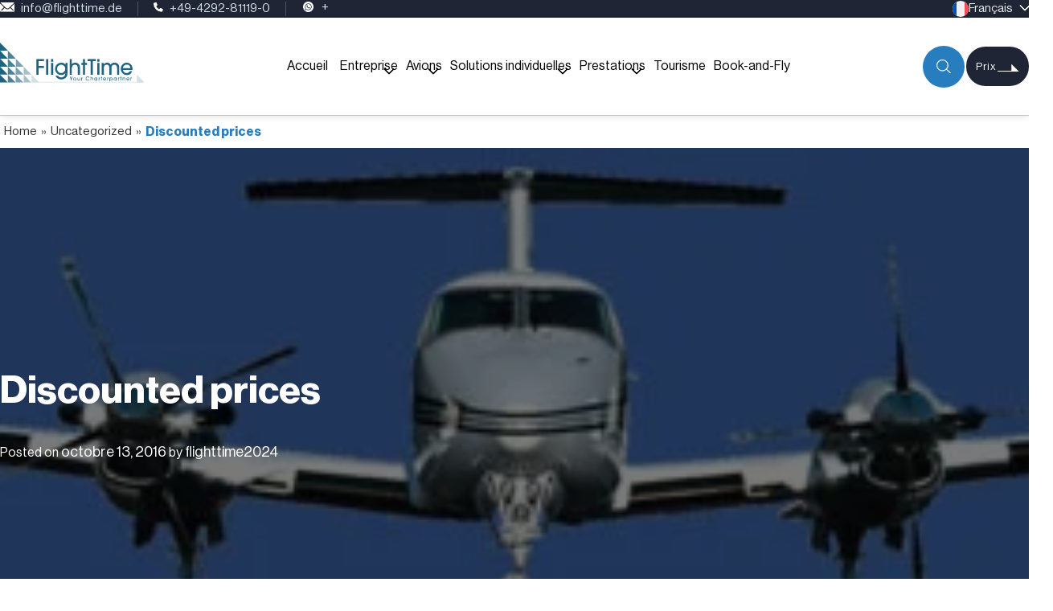

--- FILE ---
content_type: text/html; charset=UTF-8
request_url: https://flighttime.de/fr/preiswert-fliegen-mit-diamond-da42/
body_size: 30727
content:
<!doctype html>
<html lang="fr-FR">
<head>
	<meta charset="UTF-8">
	<meta name="viewport" content="width=device-width, initial-scale=1">
	<meta name="google-site-verification" content="1EmXXsg_zO0aSJhradJtwIZg0b4wVKvigM10quNsRN4" />
	<link rel="profile" href="https://gmpg.org/xfn/11">

	<meta name='robots' content='index, follow, max-image-preview:large, max-snippet:-1, max-video-preview:-1' />
<!-- Google tag (gtag.js) consent mode dataLayer added by Site Kit -->
<script id="google_gtagjs-js-consent-mode-data-layer" data-type="text/javascript" type="text/plain">
window.dataLayer = window.dataLayer || [];function gtag(){dataLayer.push(arguments);}
gtag('consent', 'default', {"ad_personalization":"denied","ad_storage":"denied","ad_user_data":"denied","analytics_storage":"denied","functionality_storage":"denied","security_storage":"denied","personalization_storage":"denied","region":["AT","BE","BG","CH","CY","CZ","DE","DK","EE","ES","FI","FR","GB","GR","HR","HU","IE","IS","IT","LI","LT","LU","LV","MT","NL","NO","PL","PT","RO","SE","SI","SK"],"wait_for_update":500});
window._googlesitekitConsentCategoryMap = {"statistics":["analytics_storage"],"marketing":["ad_storage","ad_user_data","ad_personalization"],"functional":["functionality_storage","security_storage"],"preferences":["personalization_storage"]};
window._googlesitekitConsents = {"ad_personalization":"denied","ad_storage":"denied","ad_user_data":"denied","analytics_storage":"denied","functionality_storage":"denied","security_storage":"denied","personalization_storage":"denied","region":["AT","BE","BG","CH","CY","CZ","DE","DK","EE","ES","FI","FR","GB","GR","HR","HU","IE","IS","IT","LI","LT","LU","LV","MT","NL","NO","PL","PT","RO","SE","SI","SK"],"wait_for_update":500};
</script>
<!-- End Google tag (gtag.js) consent mode dataLayer added by Site Kit -->

	<!-- This site is optimized with the Yoast SEO Premium plugin v26.7 (Yoast SEO v26.7) - https://yoast.com/wordpress/plugins/seo/ -->
	<title>Preiswert fliegen innerhalb Europas mit der Diamond DA42.</title>
	<meta name="description" content="Mit der Diamond DA42 haben Sie eine preiswerte Möglichkeit innerhalb der EU zu fliegen, Wir unterbreiten Ihnen gern ein Angebot:" />
	<link rel="canonical" href="https://flighttime.de/fr/preiswert-fliegen-mit-diamond-da42/" />
	<meta property="og:locale" content="fr_FR" />
	<meta property="og:type" content="article" />
	<meta property="og:title" content="Discounted prices" />
	<meta property="og:description" content="Mit der Diamond DA42 haben Sie eine preiswerte Möglichkeit innerhalb der EU zu fliegen, Wir unterbreiten Ihnen gern ein Angebot:" />
	<meta property="og:url" content="https://flighttime.de/fr/preiswert-fliegen-mit-diamond-da42/" />
	<meta property="article:publisher" content="https://www.facebook.com/FlightTime.gmbh" />
	<meta property="article:author" content="https://www.facebook.com/FlightTime.gmbh" />
	<meta property="article:published_time" content="2016-10-13T12:06:56+00:00" />
	<meta property="article:modified_time" content="2024-07-08T10:50:58+00:00" />
	<meta property="og:image" content="https://flighttime.de/wp-content/uploads/2024/06/kingairb200.jpg" />
	<meta property="og:image:width" content="580" />
	<meta property="og:image:height" content="143" />
	<meta property="og:image:type" content="image/jpeg" />
	<meta name="author" content="flighttime2024" />
	<meta name="twitter:card" content="summary_large_image" />
	<meta name="twitter:label1" content="Écrit par" />
	<meta name="twitter:data1" content="flighttime2024" />
	<meta name="twitter:label2" content="Durée de lecture estimée" />
	<meta name="twitter:data2" content="1 minute" />
	<script type="application/ld+json" class="yoast-schema-graph">{"@context":"https://schema.org","@graph":[{"@type":"Article","@id":"https://flighttime.de/fr/preiswert-fliegen-mit-diamond-da42/#article","isPartOf":{"@id":"https://flighttime.de/fr/preiswert-fliegen-mit-diamond-da42/"},"author":{"name":"flighttime2024","@id":"https://flighttime.de/fr/#/schema/person/85a929608ac112530db67141f6e9869a"},"headline":"Discounted prices","datePublished":"2016-10-13T12:06:56+00:00","dateModified":"2024-07-08T10:50:58+00:00","mainEntityOfPage":{"@id":"https://flighttime.de/fr/preiswert-fliegen-mit-diamond-da42/"},"wordCount":22,"publisher":{"@id":"https://flighttime.de/fr/#organization"},"image":{"@id":"https://flighttime.de/fr/preiswert-fliegen-mit-diamond-da42/#primaryimage"},"thumbnailUrl":"https://flighttime.de/wp-content/uploads/2024/06/kingairb200.jpg","keywords":["Diamond DA42","eilige Fracht versenden","Fracht","Preiswert fliegen"],"articleSection":["Uncategorized"],"inLanguage":"fr-FR"},{"@type":"WebPage","@id":"https://flighttime.de/fr/preiswert-fliegen-mit-diamond-da42/","url":"https://flighttime.de/fr/preiswert-fliegen-mit-diamond-da42/","name":"Preiswert fliegen innerhalb Europas mit der Diamond DA42.","isPartOf":{"@id":"https://flighttime.de/fr/#website"},"primaryImageOfPage":{"@id":"https://flighttime.de/fr/preiswert-fliegen-mit-diamond-da42/#primaryimage"},"image":{"@id":"https://flighttime.de/fr/preiswert-fliegen-mit-diamond-da42/#primaryimage"},"thumbnailUrl":"https://flighttime.de/wp-content/uploads/2024/06/kingairb200.jpg","datePublished":"2016-10-13T12:06:56+00:00","dateModified":"2024-07-08T10:50:58+00:00","description":"Mit der Diamond DA42 haben Sie eine preiswerte Möglichkeit innerhalb der EU zu fliegen, Wir unterbreiten Ihnen gern ein Angebot:","breadcrumb":{"@id":"https://flighttime.de/fr/preiswert-fliegen-mit-diamond-da42/#breadcrumb"},"inLanguage":"fr-FR","potentialAction":[{"@type":"ReadAction","target":["https://flighttime.de/fr/preiswert-fliegen-mit-diamond-da42/"]}]},{"@type":"ImageObject","inLanguage":"fr-FR","@id":"https://flighttime.de/fr/preiswert-fliegen-mit-diamond-da42/#primaryimage","url":"https://flighttime.de/wp-content/uploads/2024/06/kingairb200.jpg","contentUrl":"https://flighttime.de/wp-content/uploads/2024/06/kingairb200.jpg","width":580,"height":143,"caption":"kingairb200"},{"@type":"BreadcrumbList","@id":"https://flighttime.de/fr/preiswert-fliegen-mit-diamond-da42/#breadcrumb","itemListElement":[{"@type":"ListItem","position":1,"name":"Startseite","item":"https://flighttime.de/fr/"},{"@type":"ListItem","position":2,"name":"Discounted prices"}]},{"@type":"WebSite","@id":"https://flighttime.de/fr/#website","url":"https://flighttime.de/fr/","name":"FlightTime","description":"","publisher":{"@id":"https://flighttime.de/fr/#organization"},"potentialAction":[{"@type":"SearchAction","target":{"@type":"EntryPoint","urlTemplate":"https://flighttime.de/fr/?s={search_term_string}"},"query-input":{"@type":"PropertyValueSpecification","valueRequired":true,"valueName":"search_term_string"}}],"inLanguage":"fr-FR"},{"@type":"Organization","@id":"https://flighttime.de/fr/#organization","name":"FlightTime GmbH","url":"https://flighttime.de/fr/","logo":{"@type":"ImageObject","inLanguage":"fr-FR","@id":"https://flighttime.de/fr/#/schema/logo/image/","url":"https://flighttime.de/wp-content/uploads/2024/06/placeholder_img.png","contentUrl":"https://flighttime.de/wp-content/uploads/2024/06/placeholder_img.png","width":326,"height":203,"caption":"FlightTime GmbH"},"image":{"@id":"https://flighttime.de/fr/#/schema/logo/image/"},"sameAs":["https://www.facebook.com/FlightTime.gmbh","https://www.linkedin.com/company/flighttime-gmbh/"]},{"@type":"Person","@id":"https://flighttime.de/fr/#/schema/person/85a929608ac112530db67141f6e9869a","name":"flighttime2024","image":{"@type":"ImageObject","inLanguage":"fr-FR","@id":"https://flighttime.de/fr/#/schema/person/image/","url":"https://secure.gravatar.com/avatar/5ec3ee3932fdd74ff9a49f2261b6507a1b7bc938cc18331dbe7f8e47aa089e0a?s=96&d=mm&r=g","contentUrl":"https://secure.gravatar.com/avatar/5ec3ee3932fdd74ff9a49f2261b6507a1b7bc938cc18331dbe7f8e47aa089e0a?s=96&d=mm&r=g","caption":"flighttime2024"},"sameAs":["https://flighttime.de","https://www.facebook.com/FlightTime.gmbh","https://www.instagram.com/flighttimegmbh/","https://www.linkedin.com/company/10104148"],"url":"https://flighttime.de/fr/author/flighttime2024/"}]}</script>
	<!-- / Yoast SEO Premium plugin. -->


<link rel='dns-prefetch' href='//code.jquery.com' />
<link rel='dns-prefetch' href='//www.googletagmanager.com' />
<link rel="alternate" type="application/rss+xml" title=" &raquo; Flux" href="https://flighttime.de/fr/feed/" />
<link rel="alternate" type="application/rss+xml" title=" &raquo; Flux des commentaires" href="https://flighttime.de/fr/comments/feed/" />
<link rel="alternate" type="application/rss+xml" title=" &raquo; Discounted prices Flux des commentaires" href="https://flighttime.de/fr/preiswert-fliegen-mit-diamond-da42/feed/" />
<link rel="alternate" title="oEmbed (JSON)" type="application/json+oembed" href="https://flighttime.de/fr/wp-json/oembed/1.0/embed?url=https%3A%2F%2Fflighttime.de%2Ffr%2Fpreiswert-fliegen-mit-diamond-da42%2F" />
<link rel="alternate" title="oEmbed (XML)" type="text/xml+oembed" href="https://flighttime.de/fr/wp-json/oembed/1.0/embed?url=https%3A%2F%2Fflighttime.de%2Ffr%2Fpreiswert-fliegen-mit-diamond-da42%2F&#038;format=xml" />
<style id='wp-img-auto-sizes-contain-inline-css'>
img:is([sizes=auto i],[sizes^="auto," i]){contain-intrinsic-size:3000px 1500px}
/*# sourceURL=wp-img-auto-sizes-contain-inline-css */
</style>
<style id='classic-theme-styles-inline-css'>
/*! This file is auto-generated */
.wp-block-button__link{color:#fff;background-color:#32373c;border-radius:9999px;box-shadow:none;text-decoration:none;padding:calc(.667em + 2px) calc(1.333em + 2px);font-size:1.125em}.wp-block-file__button{background:#32373c;color:#fff;text-decoration:none}
/*# sourceURL=/wp-includes/css/classic-themes.min.css */
</style>
<style class="optimize_css_2" type="text/css" media="all">.wpcf7 .screen-reader-response{position:absolute;overflow:hidden;clip:rect(1px,1px,1px,1px);clip-path:inset(50%);height:1px;width:1px;margin:-1px;padding:0;border:0;word-wrap:normal!important}.wpcf7 .hidden-fields-container{display:none}.wpcf7 form .wpcf7-response-output{margin:2em .5em 1em;padding:.2em 1em;border:2px solid #00a0d2}.wpcf7 form.init .wpcf7-response-output,.wpcf7 form.resetting .wpcf7-response-output,.wpcf7 form.submitting .wpcf7-response-output{display:none}.wpcf7 form.sent .wpcf7-response-output{border-color:#46b450}.wpcf7 form.failed .wpcf7-response-output,.wpcf7 form.aborted .wpcf7-response-output{border-color:#dc3232}.wpcf7 form.spam .wpcf7-response-output{border-color:#f56e28}.wpcf7 form.invalid .wpcf7-response-output,.wpcf7 form.unaccepted .wpcf7-response-output,.wpcf7 form.payment-required .wpcf7-response-output{border-color:#ffb900}.wpcf7-form-control-wrap{position:relative}.wpcf7-not-valid-tip{color:#dc3232;font-size:1em;font-weight:400;display:block}.use-floating-validation-tip .wpcf7-not-valid-tip{position:relative;top:-2ex;left:1em;z-index:100;border:1px solid #dc3232;background:#fff;padding:.2em .8em;width:24em}.wpcf7-list-item{display:inline-block;margin:0 0 0 1em}.wpcf7-list-item-label::before,.wpcf7-list-item-label::after{content:" "}.wpcf7-spinner{visibility:hidden;display:inline-block;background-color:#23282d;opacity:.75;width:24px;height:24px;border:none;border-radius:100%;padding:0;margin:0 24px;position:relative}form.submitting .wpcf7-spinner{visibility:visible}.wpcf7-spinner::before{content:'';position:absolute;background-color:#fbfbfc;top:4px;left:4px;width:6px;height:6px;border:none;border-radius:100%;transform-origin:8px 8px;animation-name:spin;animation-duration:1000ms;animation-timing-function:linear;animation-iteration-count:infinite}@media (prefers-reduced-motion:reduce){.wpcf7-spinner::before{animation-name:blink;animation-duration:2000ms}}@keyframes spin{from{transform:rotate(0deg)}to{transform:rotate(360deg)}}@keyframes blink{from{opacity:0}50%{opacity:1}to{opacity:0}}.wpcf7 [inert]{opacity:.5}.wpcf7 input[type="file"]{cursor:pointer}.wpcf7 input[type="file"]:disabled{cursor:default}.wpcf7 .wpcf7-submit:disabled{cursor:not-allowed}.wpcf7 input[type="url"],.wpcf7 input[type="email"],.wpcf7 input[type="tel"]{direction:ltr}.wpcf7-reflection>output{display:list-item;list-style:none}.wpcf7-reflection>output[hidden]{display:none}</style>
<style class="optimize_css_2" type="text/css" media="all">.wpa-test-msg{background:#d1ecf1!important;border:1px solid #bee5eb!important;border-radius:5px!important;color:#0c5460!important;font-size:14px!important;padding:.75rem 1.25rem!important;font-family:Arial!important;margin-top:5px!important}span.wpa-button{display:inline-block!important;padding-top:5px!important;color:#fff!important;background-color:#6c757d!important;border-color:#6c757d!important;padding:5px 10px!important;border-radius:5px!important;margin-top:5px!important;cursor:pointer!important}#altEmail_container,.altEmail_container{position:absolute!important;overflow:hidden!important;display:inline!important;height:1px!important;width:1px!important;z-index:-1000!important}</style>
<link rel='stylesheet' id='wpml-legacy-horizontal-list-0-css' href='https://flighttime.de/wp-content/plugins/sitepress-multilingual-cms/templates/language-switchers/legacy-list-horizontal/style.min.css' media='all' />
<link rel='stylesheet' id='cmplz-general-css' href='https://flighttime.de/wp-content/plugins/complianz-gdpr/assets/css/cookieblocker.min.css' media='all' />
<style class="optimize_css_2" type="text/css" media="all">/*!
Theme Name: flighttime
Theme URI: http://underscores.me/
Author: Underscores.me
Author URI: http://underscores.me/
Description: Description
Version: 1.0.0
Tested up to: 5.4
Requires PHP: 5.6
License: GNU General Public License v2 or later
License URI: LICENSE
Text Domain: flighttime
Tags: custom-background, custom-logo, custom-menu, featured-images, threaded-comments, translation-ready

This theme, like WordPress, is licensed under the GPL.
Use it to make something cool, have fun, and share what you've learned.

flighttime is based on Underscores https://underscores.me/, (C) 2012-2020 Automattic, Inc.
Underscores is distributed under the terms of the GNU GPL v2 or later.

Normalizing styles have been helped along thanks to the fine work of
Nicolas Gallagher and Jonathan Neal https://necolas.github.io/normalize.css/
*/
 
/*! normalize.css v8.0.1 | MIT License | github.com/necolas/normalize.css */
 html{line-height:1.15;-webkit-text-size-adjust:100%}body{margin:0}main{display:block}h1{font-size:2em;margin:.67em 0}hr{box-sizing:content-box;height:0;overflow:visible}pre{font-family:monospace,monospace;font-size:1em}a{background-color:#fff0}abbr[title]{border-bottom:none;text-decoration:underline;text-decoration:underline dotted}b,strong{font-weight:bolder}code,kbd,samp{font-family:monospace,monospace;font-size:1em}small{font-size:80%}sub,sup{font-size:75%;line-height:0;position:relative;vertical-align:baseline}sub{bottom:-.25em}sup{top:-.5em}img{border-style:none}button,input,optgroup,select,textarea{font-family:inherit;font-size:100%;line-height:1.15;margin:0}button,input{overflow:visible}button,select{text-transform:none}button,[type="button"],[type="reset"],[type="submit"]{-webkit-appearance:button}button::-moz-focus-inner,[type="button"]::-moz-focus-inner,[type="reset"]::-moz-focus-inner,[type="submit"]::-moz-focus-inner{border-style:none;padding:0}button:-moz-focusring,[type="button"]:-moz-focusring,[type="reset"]:-moz-focusring,[type="submit"]:-moz-focusring{outline:1px dotted ButtonText}fieldset{padding:.35em .75em .625em}legend{box-sizing:border-box;color:inherit;display:table;max-width:100%;padding:0;white-space:normal}progress{vertical-align:baseline}textarea{overflow:auto}[type="checkbox"],[type="radio"]{box-sizing:border-box;padding:0}[type="number"]::-webkit-inner-spin-button,[type="number"]::-webkit-outer-spin-button{height:auto}[type="search"]{-webkit-appearance:textfield;outline-offset:-2px}[type="search"]::-webkit-search-decoration{-webkit-appearance:none}::-webkit-file-upload-button{-webkit-appearance:button;font:inherit}details{display:block}summary{display:list-item}template{display:none}[hidden]{display:none}*,*::before,*::after{box-sizing:inherit}html{box-sizing:border-box}body,button,input,select,optgroup,textarea{color:#404040;font-family:-apple-system,BlinkMacSystemFont,"Segoe UI",Roboto,Oxygen-Sans,Ubuntu,Cantarell,"Helvetica Neue",sans-serif;font-size:1rem;line-height:1.5}h1,h2,h3,h4,h5,h6{clear:both}p{margin-bottom:1.5em}dfn,cite,em,i{font-style:italic}blockquote{margin:0 1.5em}address{margin:0 0 1.5em}pre{background:#eee;font-family:"Courier 10 Pitch",courier,monospace;line-height:1.6;margin-bottom:1.6em;max-width:100%;overflow:auto;padding:1.6em}code,kbd,tt,var{font-family:monaco,consolas,"Andale Mono","DejaVu Sans Mono",monospace}abbr,acronym{border-bottom:1px dotted #666;cursor:help}mark,ins{background:#fff9c0;text-decoration:none}big{font-size:125%}body{background:#fff}hr{background-color:#ccc;border:0;height:1px;margin-bottom:1.5em}ul,ol{margin:0 0 1.5em 3em}ul{list-style:disc}ol{list-style:decimal}li>ul,li>ol{margin-bottom:0;margin-left:1.5em}dt{font-weight:700}dd{margin:0 1.5em 1.5em}embed,iframe,object{max-width:100%}img{height:auto;max-width:100%}figure{margin:1em 0}table{margin:0 0 1.5em;width:100%}a{color:#4169e1}a:visited{color:purple}a:hover,a:focus,a:active{color:#191970}a:focus{outline:thin dotted}a:hover,a:active{outline:0}button,input[type="button"],input[type="reset"],input[type="submit"]{border:1px solid;border-color:#ccc #ccc #bbb;border-radius:3px;background:#e6e6e6;color:rgb(0 0 0 / .8);line-height:1;padding:.6em 1em .4em}button:hover,input[type="button"]:hover,input[type="reset"]:hover,input[type="submit"]:hover{border-color:#ccc #bbb #aaa}button:active,button:focus,input[type="button"]:active,input[type="button"]:focus,input[type="reset"]:active,input[type="reset"]:focus,input[type="submit"]:active,input[type="submit"]:focus{border-color:#aaa #bbb #bbb}input[type="text"],input[type="email"],input[type="url"],input[type="password"],input[type="search"],input[type="number"],input[type="tel"],input[type="range"],input[type="date"],input[type="month"],input[type="week"],input[type="time"],input[type="datetime"],input[type="datetime-local"],input[type="color"],textarea{color:#666;border:1px solid #ccc;border-radius:3px;padding:3px}input[type="text"]:focus,input[type="email"]:focus,input[type="url"]:focus,input[type="password"]:focus,input[type="search"]:focus,input[type="number"]:focus,input[type="tel"]:focus,input[type="range"]:focus,input[type="date"]:focus,input[type="month"]:focus,input[type="week"]:focus,input[type="time"]:focus,input[type="datetime"]:focus,input[type="datetime-local"]:focus,input[type="color"]:focus,textarea:focus{color:#111}select{border:1px solid #ccc}textarea{width:100%}.main-navigation{display:block;width:100%}.main-navigation ul{display:none;list-style:none;margin:0;padding-left:0}.main-navigation ul ul{box-shadow:0 3px 3px rgb(0 0 0 / .2);float:left;position:absolute;top:100%;left:-999em;z-index:99999}.main-navigation ul ul ul{left:-999em;top:0}.main-navigation ul ul li:hover>ul,.main-navigation ul ul li.focus>ul{display:block;left:auto}.main-navigation ul ul a{width:200px}.main-navigation ul li:hover>ul,.main-navigation ul li.focus>ul{left:auto}.main-navigation li{position:relative}.main-navigation a{display:block;text-decoration:none}.menu-toggle,.main-navigation.toggled ul{display:block}@media screen and (min-width:37.5em){.menu-toggle{display:none}.main-navigation ul{display:flex}}.site-main .comment-navigation,.site-main .posts-navigation,.site-main .post-navigation{margin:0 0 1.5em}.comment-navigation .nav-links,.posts-navigation .nav-links,.post-navigation .nav-links{display:flex}.comment-navigation .nav-previous,.posts-navigation .nav-previous,.post-navigation .nav-previous{flex:1 0 50%}.comment-navigation .nav-next,.posts-navigation .nav-next,.post-navigation .nav-next{text-align:end;flex:1 0 50%}.sticky{display:block}.post,.page{margin:0 0 1.5em}.updated:not(.published){display:none}.page-content,.entry-content,.entry-summary{margin:1.5em 0 0}.page-links{clear:both;margin:0 0 1.5em}.comment-content a{word-wrap:break-word}.bypostauthor{display:block}.widget{margin:0 0 1.5em}.widget select{max-width:100%}.page-content .wp-smiley,.entry-content .wp-smiley,.comment-content .wp-smiley{border:none;margin-bottom:0;margin-top:0;padding:0}.custom-logo-link{display:inline-block}.wp-caption{margin-bottom:1.5em;max-width:100%}.wp-caption img[class*="wp-image-"]{display:block;margin-left:auto;margin-right:auto}.wp-caption .wp-caption-text{margin:.8075em 0}.wp-caption-text{text-align:center}.gallery{margin-bottom:1.5em;display:grid;grid-gap:1.5em}.gallery-item{display:inline-block;text-align:center;width:100%}.gallery-columns-2{grid-template-columns:repeat(2,1fr)}.gallery-columns-3{grid-template-columns:repeat(3,1fr)}.gallery-columns-4{grid-template-columns:repeat(4,1fr)}.gallery-columns-5{grid-template-columns:repeat(5,1fr)}.gallery-columns-6{grid-template-columns:repeat(6,1fr)}.gallery-columns-7{grid-template-columns:repeat(7,1fr)}.gallery-columns-8{grid-template-columns:repeat(8,1fr)}.gallery-columns-9{grid-template-columns:repeat(9,1fr)}.gallery-caption{display:block}.infinite-scroll .posts-navigation,.infinite-scroll.neverending .site-footer{display:none}.infinity-end.neverending .site-footer{display:block}.screen-reader-text{border:0;clip:rect(1px,1px,1px,1px);clip-path:inset(50%);height:1px;margin:-1px;overflow:hidden;padding:0;position:absolute!important;width:1px;word-wrap:normal!important}.screen-reader-text:focus{background-color:#f1f1f1;border-radius:3px;box-shadow:0 0 2px 2px rgb(0 0 0 / .6);clip:auto!important;clip-path:none;color:#21759b;display:block;font-size:.875rem;font-weight:700;height:auto;left:5px;line-height:normal;padding:15px 23px 14px;text-decoration:none;top:5px;width:auto;z-index:100000}#primary[tabindex="-1"]:focus{outline:0}.alignleft{float:left;margin-right:1.5em;margin-bottom:1.5em}.alignright{float:right;margin-left:1.5em;margin-bottom:1.5em}.aligncenter{clear:both;display:block;margin-left:auto;margin-right:auto;margin-bottom:1.5em}</style>
<style class="optimize_css_2" type="text/css" media="all">.slick-list,.slick-slider,.slick-track{position:relative;display:block}.slick-slider{box-sizing:border-box;-webkit-user-select:none;-moz-user-select:none;-ms-user-select:none;user-select:none;-webkit-touch-callout:none;-khtml-user-select:none;-ms-touch-action:pan-y;touch-action:pan-y;-webkit-tap-highlight-color:#fff0}.slick-list{overflow:hidden;margin:0;padding:0}.slick-list:focus{outline:0}.slick-list.dragging{cursor:pointer;cursor:hand}.slick-slider .slick-list,.slick-slider .slick-track{-webkit-transform:translate3d(0,0,0);-moz-transform:translate3d(0,0,0);-ms-transform:translate3d(0,0,0);-o-transform:translate3d(0,0,0);transform:translate3d(0,0,0)}.slick-track{top:0;left:0;margin-left:auto;margin-right:auto}.slick-track:after,.slick-track:before{display:table;content:''}.slick-track:after{clear:both}.slick-loading .slick-slide,.slick-loading .slick-track{visibility:hidden}.slick-slide{display:none;float:left;height:100%;min-height:1px}[dir=rtl] .slick-slide{float:right}.slick-initialized .slick-slide,.slick-slide img{display:block}.slick-arrow.slick-hidden,.slick-slide.slick-loading img{display:none}.slick-slide.dragging img{pointer-events:none}.slick-vertical .slick-slide{display:block;height:auto;border:1px solid #fff0}</style>
<style class="optimize_css_2" type="text/css" media="all">.wpb-pcf-alert{position:relative;padding:.75rem 1.25rem;margin-bottom:1rem;border:1px solid #fff0;border-radius:.25rem}.wpb-pcf-alert.wpb-pcf-alert-inline{display:inline-block}.wpb-pcf-alert-error{color:#721c24;background-color:#f8d7da;border-color:#f5c6cb}.wpb-pcf-btn{display:flex;text-transform:inherit;letter-spacing:inherit;text-decoration:none;font-weight:600;color:#212529;text-align:center;align-items:center;-webkit-user-select:none;-moz-user-select:none;-ms-user-select:none;user-select:none;background-color:#fff0;line-height:normal;border:0;border-radius:3px;-webkit-transition:all .3s linear;-moz-transition:all .3s linear;-ms-transition:all .3s linear;-o-transition:all .3s linear;transition:all .3s linear;-webkit-font-smoothing:antialiased}.wpb-pcf-btn.wpb-pcf-btn-large{padding:13px 25px 15px;font-size:17px;line-height:normal}.wpb-pcf-btn.wpb-pcf-btn-medium{padding:11px 20px 13px;font-size:16px;line-height:normal}.wpb-pcf-btn.wpb-pcf-btn-small{padding:9px 15px 10px;font-size:14px;line-height:normal}.wpb-pcf-btn-default{color:#fff;background-color:#17a2b8}.wpb-pcf-btn-default:hover,.wpb-pcf-btn-default:focus{color:#fff;background-color:#138496;background-image:inherit;outline:0;text-decoration:none}.woocommerce ul.products .wpb-pcf-btn,.woocommerce-page ul.products .wpb-pcf-btn{padding:.618em 1em;font-weight:700;font-size:100%;margin-top:10px;border:0}.summary .wpb-pcf-btn{margin-bottom:20px}.admin-bar .swal2-container{padding-top:56px}.wpb-pcf-form-style-true .swal2-content,.wpb-pcf-form-style-true .swal2-modal{text-align:unset!important}.rtl .wpb-pcf-form-style-true .swal2-content,.rtl .wpb-pcf-form-style-true .swal2-modal{text-align:right!important}.rtl .wpb-pcf-form-style-true *{direction:rtl}.wpb-pcf-form-style-true .swal2-popup{background:#f4f7f8}.wpb-pcf-form-style-true fieldset{border:none}.wpb-pcf-form-style-true legend{font-size:1.4em;margin-bottom:10px}.wpb-pcf-form-style-true label{display:block;font-size:16px;line-height:normal;font-weight:600;-webkit-font-smoothing:antialiased}.wpb-pcf-form-style-true input[type="text"],.wpb-pcf-form-style-true input[type="date"],.wpb-pcf-form-style-true input[type="datetime"],.wpb-pcf-form-style-true input[type="email"],.wpb-pcf-form-style-true input[type="number"],.wpb-pcf-form-style-true input[type="search"],.wpb-pcf-form-style-true input[type="time"],.wpb-pcf-form-style-true input[type="url"],.wpb-pcf-form-style-true input[type="tel"],.wpb-pcf-form-style-true textarea,.wpb-pcf-form-style-true select{background:rgb(255 255 255 / .1);border:none;border-radius:4px;font-size:15px;margin:0;outline:0;padding:10px;width:100%;box-sizing:border-box;-webkit-box-sizing:border-box;-moz-box-sizing:border-box;background-color:#e8eeef;color:#8a97a0;-webkit-box-shadow:0 1px 0 rgb(0 0 0 / .03) inset;box-shadow:0 1px 0 rgb(0 0 0 / .03) inset;-webkit-transition:all .3s linear;-moz-transition:all .3s linear;-ms-transition:all .3s linear;-o-transition:all .3s linear;transition:all .3s linear}.wpb-pcf-form-style-true input[type="text"]:focus,.wpb-pcf-form-style-true input[type="date"]:focus,.wpb-pcf-form-style-true input[type="datetime"]:focus,.wpb-pcf-form-style-true input[type="email"]:focus,.wpb-pcf-form-style-true input[type="number"]:focus,.wpb-pcf-form-style-true input[type="search"]:focus,.wpb-pcf-form-style-true input[type="time"]:focus,.wpb-pcf-form-style-true input[type="url"]:focus,.wpb-pcf-form-style-true input[type="tel"]:focus,.wpb-pcf-form-style-true textarea:focus,.wpb-pcf-form-style-true select:focus{background:#d2d9dd}.wpb-pcf-form-style-true select{-webkit-appearance:menulist-button;height:35px}.wpb-pcf-form-style-true .number{background:#1abc9c;color:#fff;height:30px;width:30px;display:inline-block;font-size:.8em;margin-right:4px;line-height:30px;text-align:center;text-shadow:0 1px 0 rgb(255 255 255 / .2);border-radius:15px 15px 15px 0}.wpb-pcf-form-style-true input[type="submit"],.wpb-pcf-form-style-true input[type="button"]{position:relative;display:block;padding:12px 35px!important;color:#FFF;margin:0 auto;background:#1abc9c;font-size:18px;line-height:normal!important;text-align:center;font-style:inherit;width:100%;border:0!important;text-shadow:unset!important;box-shadow:unset!important;height:unset!important;border-radius:3px;margin-bottom:10px;font-weight:600;-webkit-font-smoothing:antialiased;-webkit-transition:all .3s linear;-moz-transition:all .3s linear;-ms-transition:all .3s linear;-o-transition:all .3s linear;transition:all .3s linear}.wpb-pcf-form-style-true input[type="submit"]:hover,.wpb-pcf-form-style-true input[type="button"]:hover,.wpb-pcf-form-style-true input[type="submit"]:focus,.wpb-pcf-form-style-true input[type="button"]:focus{background:#109177}.wpb-pcf-form-style-true input[type="submit"]:focus,.wpb-pcf-form-style-true input[type="button"]:focus{outline:0}.wpb-pcf-form-style-true input[type="submit"].wpcf7-submit,.wpb-pcf-form-style-true input[type="button"].wpcf7-submit{margin-bottom:0;}.wpb-pcf-form-style-true div.wpcf7-response-output{margin:20px 0 0;padding:10px 15px}.wpb-pcf-form-style-true form.wpcf7-form .ajax-loader{display:none}.wpb-pcf-form-style-true form.wpcf7-form.submitting .ajax-loader{display:block;margin-top:15px;}.wpb-pcf-form-style-true .wpcf7 form>p,.wpb-pcf-form-style-true .wpcf7 form>div{margin-bottom:20px}.wpb-pcf-form-style-true .wpcf7-form{margin-bottom:-10px}.wpb-pcf-form-style-true .wpcf7 form>p span,.wpb-pcf-form-style-true .wpcf7 form>div span{display:block;margin-top:10px}@keyframes spinner{to{transform:rotate(360deg)}}.wpb-pcf-btn-loading:before{content:'';box-sizing:border-box;width:15px;height:15px;margin-right:7px;border-radius:50%;border:2px solid rgb(255 255 255 / .3);border-top-color:#fff;animation:spinner .6s linear infinite}.rtl .wpb-pcf-btn-loading:before{margin-left:7px;margin-right:0}.menu-item .wpb-pcf-btn-loading:before{display:none!important}.theme-hestia li.product .wpb-pcf-btn{margin:10px auto 20px}.theme-oceanwp li.product.owp-content-center .wpb-pcf-btn{margin:10px auto 20px}.theme-oceanwp.single-product .wpb-pcf-btn{margin-top:20px}.theme-storefront .wpb-pcf-form-style-true form{margin-bottom:0}.theme-storefront li.product .wpb-pcf-btn,.theme-sydney li.product .wpb-pcf-btn,.theme-dt-the7 .dt-products.woo-hover .wpb-pcf-btn{margin:10px auto 0}.wpb-pcf-form-style-false .swal2-html-container{text-align:inherit!important}</style>
<style class="optimize_css_4" type="text/css" media="all">.wpb-pcf-btn-default,.wpb-pcf-form-style-true input[type=submit],.wpb-pcf-form-style-true input[type=button],.wpb-pcf-form-style-true input[type=submit],.wpb-pcf-form-style-true input[type=button]{color:#ffffff!important;background:#287dbf!important}.wpb-pcf-btn-default:hover,.wpb-pcf-btn-default:focus,.wpb-pcf-form-style-true input[type=submit]:hover,.wpb-pcf-form-style-true input[type=submit]:focus,.wpb-pcf-form-style-true input[type=button]:hover,.wpb-pcf-form-style-true input[type=button]:focus,.wpb-pcf-form-style-true input[type=submit]:hover,.wpb-pcf-form-style-true input[type=button]:hover,.wpb-pcf-form-style-true input[type=submit]:focus,.wpb-pcf-form-style-true input[type=button]:focus{color:#ffffff!important;background:#1f2534!important}</style>
<style id='wpb-pcf-styles-inline-css'>

		.wpb-pcf-btn-default,
		.wpb-pcf-form-style-true input[type=submit],
		.wpb-pcf-form-style-true input[type=button],
		.wpb-pcf-form-style-true input[type=submit],
		.wpb-pcf-form-style-true input[type=button]{
			color: #ffffff!important;
			background: #287dbf!important;
		}
		.wpb-pcf-btn-default:hover, .wpb-pcf-btn-default:focus,
		.wpb-pcf-form-style-true input[type=submit]:hover, .wpb-pcf-form-style-true input[type=submit]:focus,
		.wpb-pcf-form-style-true input[type=button]:hover, .wpb-pcf-form-style-true input[type=button]:focus,
		.wpb-pcf-form-style-true input[type=submit]:hover,
		.wpb-pcf-form-style-true input[type=button]:hover,
		.wpb-pcf-form-style-true input[type=submit]:focus,
		.wpb-pcf-form-style-true input[type=button]:focus {
			color: #ffffff!important;
			background: #1f2534!important;
		}
/*# sourceURL=wpb-pcf-styles-inline-css */
</style>
<style class="optimize_css_2" type="text/css" media="all">div.tnp-subscription,form.tnp-subscription,form.tnp-profile{display:block;margin:1em auto;max-width:500px;width:100%}div.tnp-profile{display:block;margin:1em 0;max-width:500px}.tnp-subscription div.tnp-field,.tnp-profile div.tnp-field{margin-bottom:.7em;border:0;padding:0}.tnp-subscription label,.tnp-profile label{display:block;color:inherit;font-weight:400;line-height:normal;padding:0;margin:0;margin-bottom:.25em;font-size:.9em}.tnp-subscription .tnp-field-checkbox label,.tnp-profile .tnp-field-checkbox label{display:inline-block}.tnp-subscription input[type=text],.tnp-subscription input[type=email],.tnp-subscription input[type=submit],.tnp-subscription select,.tnp-subscription textarea,.tnp-profile input[type=text],.tnp-profile input[type=email],.tnp-profile input[type=submit],.tnp-profile select,.tnp-profile textarea{width:100%;padding:.7em;display:block;border:1px;color:#444;border-color:#ddd;background-color:#f4f4f4;background-image:none;text-shadow:none;font-size:1em;margin:0;line-height:normal;box-sizing:border-box}.tnp-subscription input[type=checkbox],.tnp-widget input[type=radio],.tnp-profile input[type=checkbox]{max-width:1em;display:inline-block;margin-right:.5em}.tnp-subscription select option,.tnp-profile select option{margin-right:.75em}.tnp-subscription input.tnp-submit,.tnp-profile input.tnp-submit,.tnp-unsubscribe button.tnp-submit,.tnp-reactivate button.tnp-submit{background-color:#444;color:#fff;width:auto;height:auto;margin:0;display:inline-block}@media all and (max-width:480px){.tnp-subscription input[type=submit],.tnp-profile input[type=submit]{width:100%}}.tnp-widget{width:100%;display:block;box-sizing:border-box}.tnp-widget .tnp-field{margin-bottom:10px;border:0;padding:0}.tnp-widget label{display:block;color:inherit;font-size:14px}.tnp-widget input[type=text],.tnp-widget input[type=email],.tnp-widget input[type=submit],.tnp-widget select{width:100%;padding:10px;display:block;border:1px solid #ddd;border-color:#ddd;background-color:#f4f4f4;background-image:none;text-shadow:none;color:#444;font-size:14px;line-height:normal;box-sizing:border-box;height:auto}.tnp-widget input[type=checkbox],.tnp-widget input[type=radio]{width:auto;display:inline-block}.tnp-widget select option{margin-right:10px}.tnp-widget input.tnp-submit{background-color:#444;background-image:none;text-shadow:none;color:#fff;margin:0}.tnp-field input[type="submit"]{position:inherit}.tnp-widget-minimal{width:100%}.tnp-widget-minimal form{margin:0;padding:0;border:0}.tnp-widget-minimal input.tnp-email{width:100%;box-sizing:border-box;padding:10px;display:inline-block;border:1px solid #ddd;background-color:#f4f4f4;color:#444;font-size:14px}.tnp-widget-minimal input.tnp-submit{width:100%;box-sizing:border-box;padding:10px;display:inline-block;border:1px;border-color:#ddd;background-color:#444;background-image:none;text-shadow:none;color:#fff;font-size:14px;line-height:normal;border-radius:0;height:auto;margin:0}.tnp-subscription-minimal{width:100%;box-sizing:border-box;margin:10px 0}.tnp-subscription-minimal form{width:auto;margin:0;padding:0;border:0;white-space:nowrap}.tnp-subscription-minimal input.tnp-email,.tnp-subscription-minimal input.tnp-name{width:70%;max-width:300px;box-sizing:border-box;padding:10px;display:inline-block;border:1px solid #ddd;background-color:#f4f4f4;color:#444;font-size:14px;line-height:20px;border-radius:0;margin-right:10px}.tnp-subscription-minimal.with-name input.tnp-email,.tnp-subscription-minimal.with-name input.tnp-name{width:31%}.tnp-subscription-minimal .tnp-privacy-field{margin-top:10px}.tnp-subscription-minimal input.tnp-submit{width:29%;box-sizing:border-box;display:inline-block;padding:10px;border:1px;border-color:#ddd;background-color:#444;background-image:none;text-shadow:none;color:#fff;font-size:14px;line-height:20px;border-radius:0;margin:0}.tnp-subscription-posts{margin-top:2em;margin-bottom:2em;padding:2rem}.tnp-subscription-posts .tnp-subscription{max-width:auto;margin:0}@media all and (max-width:525px){.tnp-subscription-minimal.with-name input.tnp-email,.tnp-subscription-minimal.with-name input.tnp-name,.tnp-subscription-minimal input.tnp-submit{width:100%;max-width:100%;margin:0;display:block;margin-bottom:.5rem}}.tnp-button-form button.tnp-submit{box-sizing:border-box;padding:10px;display:inline-block;border:1px;border-color:#ddd;background-color:#444;background-image:none;text-shadow:none;color:#fff;font-size:14px;line-height:normal;border-radius:0;height:auto;margin:0}.tnp-comments{clear:both;margin-top:15px;margin-bottom:15px}.tnp-comments label{display:block}.tnp-comments input[type=checkbox]{display:inline-block;width:auto!important}.tnp-lock{clear:both;display:block;box-sizing:border-box;box-shadow:none;margin:20px;padding:15px;background-color:#fff;border:1px solid #ddd}.tnp-nl-checkout{margin-bottom:1em}</style>
<style class="optimize_css_2" type="text/css" media="all">.mfp-bg{top:0;left:0;width:100%;height:100%;z-index:999999;overflow:hidden;position:fixed;background:#0b0b0b;opacity:.8}.mfp-wrap{top:0;left:0;width:100%;height:100%;z-index:999999;position:fixed;outline:none!important;-webkit-backface-visibility:hidden}.mfp-container{text-align:center;position:absolute;width:100%;height:100%;left:0;top:0;padding:0 8px;box-sizing:border-box}.mfp-container:before{content:'';display:inline-block;height:100%;vertical-align:middle}.mfp-align-top .mfp-container:before{display:none}.mfp-content{position:relative;display:inline-block;vertical-align:middle;margin:0 auto;text-align:left;z-index:1045}.mfp-inline-holder .mfp-content,.mfp-ajax-holder .mfp-content{width:100%;cursor:auto}.mfp-ajax-cur{cursor:progress}.mfp-zoom-out-cur,.mfp-zoom-out-cur .mfp-image-holder .mfp-close{cursor:-moz-zoom-out;cursor:-webkit-zoom-out;cursor:zoom-out}.mfp-zoom{cursor:pointer;cursor:-webkit-zoom-in;cursor:-moz-zoom-in;cursor:zoom-in}.mfp-auto-cursor .mfp-content{cursor:auto}.mfp-close,.mfp-arrow,.mfp-preloader,.mfp-counter{-webkit-user-select:none;-moz-user-select:none;user-select:none}.mfp-loading.mfp-figure{display:none}.mfp-hide{display:none!important}.mfp-preloader{color:#CCC;position:absolute;top:50%;width:auto;text-align:center;margin-top:-.8em;left:8px;right:8px;z-index:1044}.mfp-preloader a{color:#CCC}.mfp-preloader a:hover{color:#FFF}.mfp-s-ready .mfp-preloader{display:none}.mfp-s-error .mfp-content{display:none}button.mfp-close,button.mfp-arrow{overflow:visible;cursor:pointer;background:#fff0;border:0;-webkit-appearance:none;display:block;outline:none;padding:0;z-index:1046;box-shadow:none;touch-action:manipulation}button::-moz-focus-inner{padding:0;border:0}.mfp-close{width:44px;height:44px;line-height:44px;position:absolute;right:0;top:0;text-decoration:none;text-align:center;opacity:.65;padding:0 0 18px 10px;color:#FFF;font-style:normal;font-size:28px;font-family:Arial,Baskerville,monospace}.mfp-close:hover,.mfp-close:focus{opacity:1}.mfp-close:active{top:1px}.mfp-close-btn-in .mfp-close{color:#333}.mfp-image-holder .mfp-close,.mfp-iframe-holder .mfp-close{color:#FFF;display:table;text-align:right;padding-right:6px;border:none!important;background:none!important}.mfp-counter{position:absolute;top:0;right:0;color:#CCC;font-size:12px;line-height:18px;white-space:nowrap}.mfp-arrow{position:absolute;opacity:.65;margin:0;top:50%;margin-top:-55px;padding:0;width:90px;height:110px;-webkit-tap-highlight-color:#fff0}.mfp-arrow:active{margin-top:-54px}.mfp-arrow:hover,.mfp-arrow:focus{opacity:1}.mfp-arrow:before,.mfp-arrow:after{content:'';display:block;width:0;height:0;position:absolute;left:0;top:0;margin-top:35px;margin-left:35px;border:medium inset #fff0}.mfp-arrow:after{border-top-width:13px;border-bottom-width:13px;top:8px}.mfp-arrow:before{border-top-width:21px;border-bottom-width:21px;opacity:.7}.mfp-arrow-left{left:0}.mfp-arrow-left:after{border-right:17px solid #FFF;margin-left:31px}.mfp-arrow-left:before{margin-left:25px;border-right:27px solid #3F3F3F}.mfp-arrow-right{right:0}.mfp-arrow-right:after{border-left:17px solid #FFF;margin-left:39px}.mfp-arrow-right:before{border-left:27px solid #3F3F3F}.mfp-iframe-holder{padding-top:40px;padding-bottom:40px}.mfp-iframe-holder .mfp-content{line-height:0;width:100%;max-width:900px}.mfp-iframe-holder .mfp-close{top:-40px}.mfp-iframe-scaler{width:100%;height:0;overflow:hidden;padding-top:56.25%}.mfp-iframe-scaler iframe{position:absolute;display:block;top:0;left:0;width:100%;height:100%;box-shadow:0 0 8px rgb(0 0 0 / .6);background:#000}img.mfp-img{width:auto;max-width:100%;height:auto;display:block;line-height:0;box-sizing:border-box;padding:40px 0 40px;margin:0 auto}.mfp-figure{line-height:0}.mfp-figure:after{content:'';position:absolute;left:0;top:40px;bottom:40px;display:block;right:0;width:auto;height:auto;z-index:-1;box-shadow:0 0 8px rgb(0 0 0 / .6);background:#444}.mfp-figure small{color:#BDBDBD;display:block;font-size:12px;line-height:14px}.mfp-figure figure{margin:0}.mfp-bottom-bar{margin-top:-36px;position:absolute;top:100%;left:0;width:100%;cursor:auto}.mfp-title{text-align:left;line-height:18px;color:#F3F3F3;word-wrap:break-word;padding-right:36px}.mfp-image-holder .mfp-content{max-width:100%}.mfp-gallery .mfp-image-holder .mfp-figure{cursor:pointer}@media screen and (max-width:800px) and (orientation:landscape),screen and (max-height:300px){.mfp-img-mobile .mfp-image-holder{padding-left:0;padding-right:0}.mfp-img-mobile img.mfp-img{padding:0}.mfp-img-mobile .mfp-figure:after{top:0;bottom:0}.mfp-img-mobile .mfp-figure small{display:inline;margin-left:5px}.mfp-img-mobile .mfp-bottom-bar{background:rgb(0 0 0 / .6);bottom:0;margin:0;top:auto;padding:3px 5px;position:fixed;box-sizing:border-box}.mfp-img-mobile .mfp-bottom-bar:empty{padding:0}.mfp-img-mobile .mfp-counter{right:5px;top:3px}.mfp-img-mobile .mfp-close{top:0;right:0;width:35px;height:35px;line-height:35px;background:rgb(0 0 0 / .6);position:fixed;text-align:center;padding:0}}@media all and (max-width:900px){.mfp-arrow{-webkit-transform:scale(.75);transform:scale(.75)}.mfp-arrow-left{-webkit-transform-origin:0;transform-origin:0}.mfp-arrow-right{-webkit-transform-origin:100%;transform-origin:100%}.mfp-container{padding-left:6px;padding-right:6px}}</style>
<style class="optimize_css_2" type="text/css" media="all">.chatbot-shortcode-template-00{font-family:"quicksandregular","Helvetica Neue",Helvetica,Aria;height:auto;max-width:1100px;margin:0 auto;position:relative;box-sizing:border-box;border-radius:5px;box-shadow:0 5px 40px rgb(0 0 0 / .10);background:#fff;display:table}.chatbot-shortcode-row{display:table-row}.chatbot-shortcode-template-00 .wp-chatbot-container,.chatbot-shortcode-template-00 .chatbot-sidebar{display:table-cell;vertical-align:top;box-sizing:border-box}.chatbot-shortcode-template-00 .chatbot-sidebar{width:30%;padding:15px;font-size:14px;line-height:1.8}.chatbot-shortcode-template-00 .wp-chatbot-container{width:40%;background-color:#f6f6fc}.wp-chatbot-header{height:auto}.wp-chatbot-header h3{color:#999}ul.wp-chatbot-messages-container li{font-size:14px}ul.wp-chatbot-messages-container>li.wp-chatbot-msg{padding-left:50px}ul.wp-chatbot-messages-container>li.wp-chat-user-msg{padding-right:50px}ul.wp-chatbot-messages-container>li .wp-chatbot-avatar,.wp-chatbot-agent-profile .wp-chatbot-widget-avatar{position:absolute;top:0;width:40px;height:40px;overflow:hidden;border-radius:50%}ul.wp-chatbot-messages-container>li.wp-chatbot-msg .wp-chatbot-avatar,.wp-chatbot-agent-profile .wp-chatbot-widget-avatar{left:0}ul.wp-chatbot-messages-container>li.wp-chat-user-msg .wp-chatbot-avatar{right:0}ul.wp-chatbot-messages-container>li>.wp-chatbot-paragraph,.wp-chatbot-agent-profile .wp-chatbot-bubble{padding:8px 15px;max-width:90%;box-shadow:0 2px 8px #bfbfbf;line-height:150%}ul.wp-chatbot-messages-container>li.wp-chat-user-msg .wp-chatbot-paragraph{text-align:right;float:right}ul.wp-chatbot-messages-container>li.wp-chat-user-msg .wp-chatbot-paragraph{background-color:#eaf1f6;color:#494949;margin-left:10%;border-radius:10px 10px 0 10px}ul.wp-chatbot-messages-container>li.wp-chatbot-msg .wp-chatbot-paragraph,.wp-chatbot-agent-profile .wp-chatbot-bubble{background-color:#1f8ceb;color:#fff;border-radius:0 10px 10px 10px}ul.wp-chatbot-messages-container li:first-child.wp-chatbot-msg .wp-chatbot-paragraph{background-color:#fff0}ul.wp-chatbot-messages-container>li .wp-chatbot-paragraph img.wp-chatbot-comment-loader{background-color:#fff;padding:1px;border-radius:5px;margin:0 auto;display:block}.wp-chatbot-footer{border-radius:5px;background:rgb(70 70 70 / .5)}.wp-chatbot-editor-area{border-top:1px solid #deebe9;border-radius:0 0 5px 5px;margin:0;padding:6px 15px}.wp-chatbot-editor-area input{display:inline-block;border:none;height:50px;font-family:'Montserrat',sans-serif;width:80%;background-color:#fff0;color:#FFF;font-size:14px;margin:0;padding:0}.wp-chatbot-editor-area input:focus{outline:none;border:none;box-shadow:none;background:none}input.wp-chatbot-editor::placeholder{color:#fff}.wp-chatbot-editor-area input::-webkit-input-placeholder,.wp-chatbot-editor-area input::-moz-placeholder,.wp-chatbot-editor-area input:-ms-input-placeholder,.wp-chatbot-editor-area input:-moz-placeholder{color:#fff}.wp-chatbot-editor-area button{display:inline-block;height:50px;background:#fff0 url(https://flighttime.de/wp-content/plugins/chatbot/templates/template-00/../../images/send-button.png) no-repeat center;color:#fff0;width:20%;cursor:pointer;margin:0 0 0 -8px;padding:0;border:none;outline:none}.wp-chatbot-editor-area button:hover{background:#fff0 url(https://flighttime.de/wp-content/plugins/chatbot/templates/template-00/../../images/send-button.png) no-repeat center}.wp-chatbot-editor-area button:focus{outline:none;border:none;box-shadow:none;background:#fff0 url(https://flighttime.de/wp-content/plugins/chatbot/templates/template-00/../../images/send-button.png) no-repeat center}.wp-chatbot-agent-profile{position:relative;padding-left:50px;box-sizing:border-box;word-wrap:break-word;list-style:none;display:block;clear:both;line-height:150%;min-height:50px;margin:0 0 10px 0}.wp-chatbot-cart-header{background-color:#F5F5F5}.wp-chatbot-cart-single{background-color:rgb(245 245 245 / .1);border-bottom:1px solid #ddd}.wp-chatbot-cart-single:nth-child(2n+1){background-color:rgb(245 245 245 / .5)}.wp-chatbot-cart-footer div a{text-decoration:none;background:#1f8ceb;color:#ffffff!important}.wp-chatbot-cart-footer div a:hover,.wp-chatbot-cart-footer div:last-child a{background:#1e97f9!important}.wp-chatbot-product-details{box-shadow:0 0 10px #ccc;background-color:#f5f5f5}.wp-chatbot-product-cart-button input[type="button"],#wp-chatbot-loadmore{border:1px solid #6dcbe3;background:#6dcbe3;color:#fff;box-shadow:0 0 2px #999}.wp-chatbot-product-cart-button input[type="button"]:hover,#wp-chatbot-loadmore:hover{background:#559db0;color:#fff}#wp-chatbot-shortcode-template-container a.wp-chatbot-product-close{position:absolute;top:0;right:0;background:#6dcbe3 url(https://flighttime.de/wp-content/plugins/chatbot/templates/template-00/../../images/wp-boat-product-close-icon.png) no-repeat center;background-size:27px;width:50px;height:50px}#wp-chatbot-shortcode-template-container a.wp-chatbot-product-close:hover{background-color:red}#wp-chatbot-shortcode-template-container .wp-chatbot-product-details{box-shadow:none}#wp-chatbot-shortcode-template-container h2#wp-chatbot-product-title{margin:0 0 10px!important;color:#999;padding:0 0 5px;font-size:18px;font-weight:700;line-height:1.2;letter-spacing:1px}.wp-chatbot-rtl{text-align:right;direction:RTL}.wp-chatbot-rtl ul.wp-chatbot-messages-container>li.wp-chatbot-msg,.wp-chatbot-rtl .wp-chatbot-agent-profile{padding:0 50px 0 0}.wp-chatbot-rtl ul.wp-chatbot-messages-container>li.wp-chatbot-msg.wp-chatbot-msg-flat{padding:0}.wp-chatbot-rtl ul.wp-chatbot-messages-container>li.wp-chatbot-msg>.wp-chatbot-paragraph{display:table;max-width:90%;float:right;text-align:right}.wp-chatbot-rtl ul.wp-chatbot-messages-container>li.wp-chatbot-msg .wp-chatbot-avatar,.wp-chatbot-rtl .wp-chatbot-agent-profile .wp-chatbot-widget-avatar{right:0;left:auto}.wp-chatbot-rtl ul.wp-chatbot-messages-container>li.wp-chat-user-msg{padding:0 0 0 50px}.wp-chatbot-rtl ul.wp-chatbot-messages-container>li.wp-chat-user-msg .wp-chatbot-avatar{left:0;right:auto}.wp-chatbot-rtl ul.wp-chatbot-messages-container>li.wp-chat-user-msg>.wp-chatbot-paragraph{display:table;max-width:90%;float:left;text-align:left}.wp-chatbot-rtl ul.wp-chatbot-messages-container>li.wp-chat-user-msg .wp-chatbot-paragraph{margin-left:0}.wp-chatbot-rtl .wp-chatbot-editor-container input{text-align:right;direction:RTL}.wp-chatbot-rtl .wp-chatbot-products-area ul li:nth-child(2n+2){margin:auto}.wp-chatbot-rtl .wp-chatbot-products-area ul li{margin:1%;vertical-align:middle}@media screen and (max-width:1024px){.chatbot-left-sidebar{display:none!important}}@media screen and (max-width:767px){.chatbot-shortcode-template-01{display:block}.chatbot-shortcode-template-01 .chatbot-shortcode-row{display:block}.chatbot-shortcode-template-01 .wp-chatbot-container{display:block!important;width:100%!important;margin-bottom:30px}}</style>
<link rel='stylesheet' id='wpo_min-header-0-css' href='https://flighttime.de/wp-content/cache/wpo-minify/1768214005/assets/wpo-minify-header-d99b37cc.min.css' media='all' />
<script id="wpo_min-header-0-js-extra" data-type="text/javascript" type="text/plain">
var wpml_cookies = {"wp-wpml_current_language":{"value":"fr","expires":1,"path":"/"}};
var wpml_cookies = {"wp-wpml_current_language":{"value":"fr","expires":1,"path":"/"}};
//# sourceURL=wpo_min-header-0-js-extra
</script>
<script id="wpo_min-header-0-js" defer="" data-wp-strategy="defer" data-src="https://flighttime.de/wp-content/cache/wpo-minify/1768214005/assets/wpo-minify-header-52300684.min.js"></script>
<script id="wpo_min-header-1-js" data-src="https://flighttime.de/wp-content/cache/wpo-minify/1768214005/assets/wpo-minify-header-7aa90e33.min.js"></script>
<script id="datepicker-js" data-src="https://code.jquery.com/ui/1.13.3/jquery-ui.min.js"></script>
<script id="wpo_min-header-3-js-extra" data-type="text/javascript" type="text/plain">
var ajax_object = {"ajax_url":"https://flighttime.de/wp-admin/admin-ajax.php"};
//# sourceURL=wpo_min-header-3-js-extra
</script>
<script id="wpo_min-header-3-js" data-src="https://flighttime.de/wp-content/cache/wpo-minify/1768214005/assets/wpo-minify-header-895c08da.min.js"></script>
<link rel="https://api.w.org/" href="https://flighttime.de/fr/wp-json/" /><link rel="alternate" title="JSON" type="application/json" href="https://flighttime.de/fr/wp-json/wp/v2/posts/4457" /><link rel="EditURI" type="application/rsd+xml" title="RSD" href="https://flighttime.de/xmlrpc.php?rsd" />
<meta name="generator" content="WordPress 6.9" />
<link rel='shortlink' href='https://flighttime.de/fr/?p=4457' />
<meta name="generator" content="WPML ver:4.8.6 stt:37,1,4,3,2;" />
<meta name="generator" content="Site Kit by Google 1.170.0" /><!-- Generated by Jetpack Social -->
<meta property="og:title" content="Discounted prices">
<meta property="og:url" content="https://flighttime.de/fr/preiswert-fliegen-mit-diamond-da42/">
<meta property="og:description" content="You are looking for cheap flights within Europe, then this may be a good opportunity for you: Fliegen nach Maß">
<!-- / Jetpack Social -->
			<style>.cmplz-hidden {
					display: none !important;
				}</style><link rel="pingback" href="https://flighttime.de/xmlrpc.php">	<!-- Google tag (gtag.js) -->
<script async="" data-src="https://www.googletagmanager.com/gtag/js?id=G-JE27GV2TGS"></script>
<script data-type="text/javascript" type="text/plain">
  window.dataLayer = window.dataLayer || [];
  function gtag(){dataLayer.push(arguments);}
  gtag('js', new Date());
  gtag('config', 'G-JE27GV2TGS');
</script>
	<meta name="redi-version" content="1.2.7" /><link rel="icon" href="https://flighttime.de/wp-content/uploads/2024/07/Flight-time-Favicon.ico" sizes="32x32" />
<link rel="icon" href="https://flighttime.de/wp-content/uploads/2024/07/Flight-time-Favicon.ico" sizes="192x192" />
<link rel="apple-touch-icon" href="https://flighttime.de/wp-content/uploads/2024/07/Flight-time-Favicon.ico" />
<meta name="msapplication-TileImage" content="https://flighttime.de/wp-content/uploads/2024/07/Flight-time-Favicon.ico" />
		<style id="wp-custom-css">
			.header-wrapper ul.head-info li:not(:last-child){
	  padding-right: 19px;
    margin-right: 19px;
    border-right: 1px solid #4B5264;
}
.header-wrapper ul li a {
    display: flex;
	flex-wrap: wrap;
}
.banner-data {
    justify-content: center;
    display: flex;
    align-items: center;
    height: max-content;
}
.inner-banner {
    display: flex;
    justify-content: center;
    align-items: center;
}
.banner-data p {
    margin-bottom: 0;
}

/* 
.home-testimonials-main {
    display: block !important;
} */
.single-project ol {
    padding-left: 15px !important;
}

.home-testimonials-main .slick-dots {
    display: none !important;
}
.home-testimonials-more{
    margin-top:50px;
    text-align: center;
}
.home-testimonials-main p {
    text-align: center;
}
.home-testimonials-main h2 {
    margin-bottom: 10px;
	text-align:center;
}
.home-testimonials-main .slick-slider {
    margin-top: 30px;
}
.home-testimonials-main {
    padding-block: 92px;
	background-color: #fff;
}
section.news-section {
    background-color: #f1f1f1;
}
.single-project .form-wrapper .form-row {
    flex-flow: column;
	 gap:0;
}
.single-project .form-wrapper .submit-btn {
    display: flex;
    justify-content: center;
}
.single-post ul {
    padding-left: 0 !important;
    margin-bottom: 0;
}
.single-post ul.slides {
    margin-bottom: 20px !important;
}

.single .entry-content h2 ~ p:not(.sidebar-info p), .single .entry-content h3 ~ p, .single .entry-content ul {
    padding-left: 0px;
}

.contact-data-section .contact-data-heading-with-sub h2 {
    color: #287dbf;
}
.contact-data-section .contact-data-heading-with-sub{
    max-width: 610px;
}
.contact-data-section .submit-btn {
    justify-content: center;
    display: flex;
}

.form-wrapper-popup .submit-btn-popup {
    display: flex;
    justify-content: center;
}

body .form-wrapper-popup .submit-btn-popup .wpcf7-submit {
    background: #1f2534 !important;
    border-radius: 30px !important;
    padding: 20px 65px 20px 30px !important;
    font-size: 16px !important;
    letter-spacing: 0.4px;
    position: relative !important;
    display: inline-flex !important;
    cursor: pointer;
    font-family: 'Neue Haas Grotesk Display Pro';
    font-weight: 500 !important;
}

.form-wrapper-popup .submit-btn-popup p{
	 position: relative;

}
.form-wrapper-popup .submit-btn-popup p::after {
    position: absolute;
    content: "";
    right: 25px;
    background-image: url('https://flighttime.de/wp-content/themes/flighttime/assets/images/half-arrw.svg');
    width: 27px;
    height: 9px;
    background-repeat: no-repeat;
    background-position: right center;
    top: 25%;
}

.swal2-popup .swal2-close:hover {
    color: #287dbf;
}
.swal2-popup .swal2-close:focus {
    box-shadow: none !important;
}
.swal2-popup .swal2-close:focus-visible {
    outline: none;
}

body .form-wrapper-popup .submit-btn-popup .wpcf7-submit:hover{
background-color:#287dbf !important;    
}

.swal2-shown {
    overflow: hidden !important;
}

@media(max-width:767px){
	.home h2 {
    font-size: 30px;
    line-height: 38px;
	}
		.home-testimonials-main{
			padding-block: 50px;
		}
		.single-project .blog-banner .entry-header, .single-post .blog-banner .entry-header {
			padding-inline: 15px;
	}
	.single-project .breadcrumb-outer .container, .single-post .breadcrumb-outer .container {
			padding-inline: 10px;
	}

	  .single-project .blog-wrapper {
        gap: 20px;
    }

	.single-project .sidebar-info {
    margin-bottom: 0;
}
	.single .entry-content h2:not(:first-child){
		padding-top:0;
	}
	
}		</style>
		   
<style id='global-styles-inline-css'>
:root{--wp--preset--aspect-ratio--square: 1;--wp--preset--aspect-ratio--4-3: 4/3;--wp--preset--aspect-ratio--3-4: 3/4;--wp--preset--aspect-ratio--3-2: 3/2;--wp--preset--aspect-ratio--2-3: 2/3;--wp--preset--aspect-ratio--16-9: 16/9;--wp--preset--aspect-ratio--9-16: 9/16;--wp--preset--color--black: #000000;--wp--preset--color--cyan-bluish-gray: #abb8c3;--wp--preset--color--white: #ffffff;--wp--preset--color--pale-pink: #f78da7;--wp--preset--color--vivid-red: #cf2e2e;--wp--preset--color--luminous-vivid-orange: #ff6900;--wp--preset--color--luminous-vivid-amber: #fcb900;--wp--preset--color--light-green-cyan: #7bdcb5;--wp--preset--color--vivid-green-cyan: #00d084;--wp--preset--color--pale-cyan-blue: #8ed1fc;--wp--preset--color--vivid-cyan-blue: #0693e3;--wp--preset--color--vivid-purple: #9b51e0;--wp--preset--gradient--vivid-cyan-blue-to-vivid-purple: linear-gradient(135deg,rgb(6,147,227) 0%,rgb(155,81,224) 100%);--wp--preset--gradient--light-green-cyan-to-vivid-green-cyan: linear-gradient(135deg,rgb(122,220,180) 0%,rgb(0,208,130) 100%);--wp--preset--gradient--luminous-vivid-amber-to-luminous-vivid-orange: linear-gradient(135deg,rgb(252,185,0) 0%,rgb(255,105,0) 100%);--wp--preset--gradient--luminous-vivid-orange-to-vivid-red: linear-gradient(135deg,rgb(255,105,0) 0%,rgb(207,46,46) 100%);--wp--preset--gradient--very-light-gray-to-cyan-bluish-gray: linear-gradient(135deg,rgb(238,238,238) 0%,rgb(169,184,195) 100%);--wp--preset--gradient--cool-to-warm-spectrum: linear-gradient(135deg,rgb(74,234,220) 0%,rgb(151,120,209) 20%,rgb(207,42,186) 40%,rgb(238,44,130) 60%,rgb(251,105,98) 80%,rgb(254,248,76) 100%);--wp--preset--gradient--blush-light-purple: linear-gradient(135deg,rgb(255,206,236) 0%,rgb(152,150,240) 100%);--wp--preset--gradient--blush-bordeaux: linear-gradient(135deg,rgb(254,205,165) 0%,rgb(254,45,45) 50%,rgb(107,0,62) 100%);--wp--preset--gradient--luminous-dusk: linear-gradient(135deg,rgb(255,203,112) 0%,rgb(199,81,192) 50%,rgb(65,88,208) 100%);--wp--preset--gradient--pale-ocean: linear-gradient(135deg,rgb(255,245,203) 0%,rgb(182,227,212) 50%,rgb(51,167,181) 100%);--wp--preset--gradient--electric-grass: linear-gradient(135deg,rgb(202,248,128) 0%,rgb(113,206,126) 100%);--wp--preset--gradient--midnight: linear-gradient(135deg,rgb(2,3,129) 0%,rgb(40,116,252) 100%);--wp--preset--font-size--small: 13px;--wp--preset--font-size--medium: 20px;--wp--preset--font-size--large: 36px;--wp--preset--font-size--x-large: 42px;--wp--preset--spacing--20: 0.44rem;--wp--preset--spacing--30: 0.67rem;--wp--preset--spacing--40: 1rem;--wp--preset--spacing--50: 1.5rem;--wp--preset--spacing--60: 2.25rem;--wp--preset--spacing--70: 3.38rem;--wp--preset--spacing--80: 5.06rem;--wp--preset--shadow--natural: 6px 6px 9px rgba(0, 0, 0, 0.2);--wp--preset--shadow--deep: 12px 12px 50px rgba(0, 0, 0, 0.4);--wp--preset--shadow--sharp: 6px 6px 0px rgba(0, 0, 0, 0.2);--wp--preset--shadow--outlined: 6px 6px 0px -3px rgb(255, 255, 255), 6px 6px rgb(0, 0, 0);--wp--preset--shadow--crisp: 6px 6px 0px rgb(0, 0, 0);}:where(.is-layout-flex){gap: 0.5em;}:where(.is-layout-grid){gap: 0.5em;}body .is-layout-flex{display: flex;}.is-layout-flex{flex-wrap: wrap;align-items: center;}.is-layout-flex > :is(*, div){margin: 0;}body .is-layout-grid{display: grid;}.is-layout-grid > :is(*, div){margin: 0;}:where(.wp-block-columns.is-layout-flex){gap: 2em;}:where(.wp-block-columns.is-layout-grid){gap: 2em;}:where(.wp-block-post-template.is-layout-flex){gap: 1.25em;}:where(.wp-block-post-template.is-layout-grid){gap: 1.25em;}.has-black-color{color: var(--wp--preset--color--black) !important;}.has-cyan-bluish-gray-color{color: var(--wp--preset--color--cyan-bluish-gray) !important;}.has-white-color{color: var(--wp--preset--color--white) !important;}.has-pale-pink-color{color: var(--wp--preset--color--pale-pink) !important;}.has-vivid-red-color{color: var(--wp--preset--color--vivid-red) !important;}.has-luminous-vivid-orange-color{color: var(--wp--preset--color--luminous-vivid-orange) !important;}.has-luminous-vivid-amber-color{color: var(--wp--preset--color--luminous-vivid-amber) !important;}.has-light-green-cyan-color{color: var(--wp--preset--color--light-green-cyan) !important;}.has-vivid-green-cyan-color{color: var(--wp--preset--color--vivid-green-cyan) !important;}.has-pale-cyan-blue-color{color: var(--wp--preset--color--pale-cyan-blue) !important;}.has-vivid-cyan-blue-color{color: var(--wp--preset--color--vivid-cyan-blue) !important;}.has-vivid-purple-color{color: var(--wp--preset--color--vivid-purple) !important;}.has-black-background-color{background-color: var(--wp--preset--color--black) !important;}.has-cyan-bluish-gray-background-color{background-color: var(--wp--preset--color--cyan-bluish-gray) !important;}.has-white-background-color{background-color: var(--wp--preset--color--white) !important;}.has-pale-pink-background-color{background-color: var(--wp--preset--color--pale-pink) !important;}.has-vivid-red-background-color{background-color: var(--wp--preset--color--vivid-red) !important;}.has-luminous-vivid-orange-background-color{background-color: var(--wp--preset--color--luminous-vivid-orange) !important;}.has-luminous-vivid-amber-background-color{background-color: var(--wp--preset--color--luminous-vivid-amber) !important;}.has-light-green-cyan-background-color{background-color: var(--wp--preset--color--light-green-cyan) !important;}.has-vivid-green-cyan-background-color{background-color: var(--wp--preset--color--vivid-green-cyan) !important;}.has-pale-cyan-blue-background-color{background-color: var(--wp--preset--color--pale-cyan-blue) !important;}.has-vivid-cyan-blue-background-color{background-color: var(--wp--preset--color--vivid-cyan-blue) !important;}.has-vivid-purple-background-color{background-color: var(--wp--preset--color--vivid-purple) !important;}.has-black-border-color{border-color: var(--wp--preset--color--black) !important;}.has-cyan-bluish-gray-border-color{border-color: var(--wp--preset--color--cyan-bluish-gray) !important;}.has-white-border-color{border-color: var(--wp--preset--color--white) !important;}.has-pale-pink-border-color{border-color: var(--wp--preset--color--pale-pink) !important;}.has-vivid-red-border-color{border-color: var(--wp--preset--color--vivid-red) !important;}.has-luminous-vivid-orange-border-color{border-color: var(--wp--preset--color--luminous-vivid-orange) !important;}.has-luminous-vivid-amber-border-color{border-color: var(--wp--preset--color--luminous-vivid-amber) !important;}.has-light-green-cyan-border-color{border-color: var(--wp--preset--color--light-green-cyan) !important;}.has-vivid-green-cyan-border-color{border-color: var(--wp--preset--color--vivid-green-cyan) !important;}.has-pale-cyan-blue-border-color{border-color: var(--wp--preset--color--pale-cyan-blue) !important;}.has-vivid-cyan-blue-border-color{border-color: var(--wp--preset--color--vivid-cyan-blue) !important;}.has-vivid-purple-border-color{border-color: var(--wp--preset--color--vivid-purple) !important;}.has-vivid-cyan-blue-to-vivid-purple-gradient-background{background: var(--wp--preset--gradient--vivid-cyan-blue-to-vivid-purple) !important;}.has-light-green-cyan-to-vivid-green-cyan-gradient-background{background: var(--wp--preset--gradient--light-green-cyan-to-vivid-green-cyan) !important;}.has-luminous-vivid-amber-to-luminous-vivid-orange-gradient-background{background: var(--wp--preset--gradient--luminous-vivid-amber-to-luminous-vivid-orange) !important;}.has-luminous-vivid-orange-to-vivid-red-gradient-background{background: var(--wp--preset--gradient--luminous-vivid-orange-to-vivid-red) !important;}.has-very-light-gray-to-cyan-bluish-gray-gradient-background{background: var(--wp--preset--gradient--very-light-gray-to-cyan-bluish-gray) !important;}.has-cool-to-warm-spectrum-gradient-background{background: var(--wp--preset--gradient--cool-to-warm-spectrum) !important;}.has-blush-light-purple-gradient-background{background: var(--wp--preset--gradient--blush-light-purple) !important;}.has-blush-bordeaux-gradient-background{background: var(--wp--preset--gradient--blush-bordeaux) !important;}.has-luminous-dusk-gradient-background{background: var(--wp--preset--gradient--luminous-dusk) !important;}.has-pale-ocean-gradient-background{background: var(--wp--preset--gradient--pale-ocean) !important;}.has-electric-grass-gradient-background{background: var(--wp--preset--gradient--electric-grass) !important;}.has-midnight-gradient-background{background: var(--wp--preset--gradient--midnight) !important;}.has-small-font-size{font-size: var(--wp--preset--font-size--small) !important;}.has-medium-font-size{font-size: var(--wp--preset--font-size--medium) !important;}.has-large-font-size{font-size: var(--wp--preset--font-size--large) !important;}.has-x-large-font-size{font-size: var(--wp--preset--font-size--x-large) !important;}
/*# sourceURL=global-styles-inline-css */
</style>
</head>

<!-- Google tag (gtag.js) -->
<script data-type="text/javascript" type="text/plain">(function(w,d,s,l,i){w[l]=w[l]||[];w[l].push({'gtm.start':new Date().getTime(),event:'gtm.js'});var f=d.getElementsByTagName(s)[0],j=d.createElement(s),dl=l!='dataLayer'?'&l='+l:'';j.async=true;j.src='https://www.googletagmanager.com/gtm.js?id='+i+dl;f.parentNode.insertBefore(j,f);})(window,document,'script','dataLayer','GTM-NFN46NCM');</script>

<style id="et-critical-inline-css"></style>
<meta name="google-site-verification" content="1EmXXsg_zO0aSJhradJtwIZg0b4wVKvigM10quNsRN4" />
<!-- Google Tag Manager (noscript) -->
<noscript><iframe src="https://www.googletagmanager.com/ns.html?id=GTM-NFN46NCM" height="0" width="0" style="display:none;visibility:hidden"></iframe></noscript>
	<!-- End Google Tag Manager (noscript) -->

<body class="wp-singular post-template-default single single-post postid-4457 single-format-standard wp-theme-flighttime metaslider-plugin no-sidebar">
    <div class="page">

					

<header class="header-wrapper-sticky">
        <div class="top-header">
            <div class="container">
                <div class="header-wrapper">
                    <ul class="head-info">
                        <li><a href="mailto:info@flighttime.de"><span><img src="https://flighttime.de/wp-content/themes/flighttime/assets/images/mail.svg" alt="mail-img"></span>info@flighttime.de</a></li>
                        <li><a href="tel:+49-4292-81119-0"><span><img src="https://flighttime.de/wp-content/themes/flighttime/assets/images/ph.svg" alt="ph-img"></span>+49-4292-81119-0</a></li>
                        <li><a href="https://wa.me/"><span><img src="https://flighttime.de/wp-content/themes/flighttime/assets/images/whatsapp.svg" alt="wp-img"></span>+</a></li>
                    </ul>
                    <div class="lang-box">
                        		<div id="lang_selector" class="language-dropdown">
			<ul class="lang-list">
										<label class="lang-flag lang-Français">
							<img src="https://flighttime.de/wp-content/plugins/sitepress-multilingual-cms/res/flags/fr.svg">
							<span class="flag">Français</span>
						</label>				<div class="menu-multi-lang">
												<li class="lang lang-Deutsch">
								<a href="https://flighttime.de/preiswert-fliegen-mit-diamond-da42/">
									<img src="https://flighttime.de/wp-content/plugins/sitepress-multilingual-cms/res/flags/de.svg">
									<span>Deutsch</span>
								</a>
							</li>							<li class="lang lang-English">
								<a href="https://flighttime.de/en/preiswert-fliegen-mit-diamond-da42/">
									<img src="https://flighttime.de/wp-content/plugins/sitepress-multilingual-cms/res/flags/en.svg">
									<span>English</span>
								</a>
							</li>							<li class="lang lang-Español">
								<a href="https://flighttime.de/es/preiswert-fliegen-mit-diamond-da42/">
									<img src="https://flighttime.de/wp-content/plugins/sitepress-multilingual-cms/res/flags/es.svg">
									<span>Español</span>
								</a>
							</li>							<li class="lang lang-Français selected">
								<a href="https://flighttime.de/fr/preiswert-fliegen-mit-diamond-da42/">
									<img src="https://flighttime.de/wp-content/plugins/sitepress-multilingual-cms/res/flags/fr.svg">
									<span>Français</span>
								</a>
							</li>							<li class="lang lang-Nederlands">
								<a href="https://flighttime.de/nl/preiswert-fliegen-mit-diamond-da42/">
									<img src="https://flighttime.de/wp-content/plugins/sitepress-multilingual-cms/res/flags/nl.svg">
									<span>Nederlands</span>
								</a>
							</li>				</div>
			</ul>
		</div>                    </div>
                </div>
            </div>
        </div>
        <nav>
            <div class="container">
                <div class="navbar">
                    <a class='h-menu' href="#custom-menu">
                        <span></span>
                        <span></span>
                        <span></span>
                    </a>
                    <div class="logo-breadcrumb-wrapper">
                        <div class="logo"><a href="https://flighttime.de/fr/"><img src="https://flighttime.de/wp-content/uploads/2024/06/logo.svg" alt=""></a></div>
                    </div>
                    <div class="menu-menu-1-container nav-links"><ul id="menu-menu-1-fr" class="links"><li id="menu-item-5172" class="menu-item menu-item-type-post_type menu-item-object-page menu-item-home menu-item-5172"><a href="https://flighttime.de/fr/">Accueil</a></li>
<li id="menu-item-5175" class="menu-item menu-item-type-post_type menu-item-object-page menu-item-has-children menu-item-5175"><a href="https://flighttime.de/fr/unternehmen/">Entreprise</a>
<ul class="sub-menu">
	<li id="menu-item-5293" class="menu-item menu-item-type-post_type menu-item-object-page menu-item-5293"><a href="https://flighttime.de/fr/unternehmen/demande-de-prix-en-ligne/">Demande de prix en ligne</a></li>
	<li id="menu-item-5177" class="menu-item menu-item-type-post_type menu-item-object-page menu-item-5177"><a href="https://flighttime.de/fr/unternehmen/news-presse/">Actualités / presse</a></li>
	<li id="menu-item-5179" class="menu-item menu-item-type-post_type menu-item-object-page menu-item-5179"><a href="https://flighttime.de/fr/unternehmen/referenzen/">Références</a></li>
	<li id="menu-item-5176" class="menu-item menu-item-type-post_type menu-item-object-page menu-item-5176"><a href="https://flighttime.de/fr/unternehmen/nachhaltigkeit/">Durabilité</a></li>
	<li id="menu-item-7539" class="menu-item menu-item-type-post_type menu-item-object-page menu-item-7539"><a href="https://flighttime.de/fr/blogs-2/">Blogs</a></li>
	<li id="menu-item-5181" class="menu-item menu-item-type-post_type menu-item-object-page menu-item-5181"><a href="https://flighttime.de/fr/unternehmen/umfassender-service-durch-renommierte-kooperationspartner/">Partenaire de coopération</a></li>
	<li id="menu-item-5173" class="menu-item menu-item-type-post_type menu-item-object-page menu-item-5173"><a href="https://flighttime.de/fr/aircraft-acquisition-and-sales/">Acquisition et vente d’avions</a></li>
	<li id="menu-item-5294" class="menu-item menu-item-type-custom menu-item-object-custom menu-item-5294"><a target="_blank" href="https://www.book-my-flight.com/">Plate-forme de réservation pour les vols d&rsquo;usine</a></li>
</ul>
</li>
<li id="menu-item-5194" class="menu-item menu-item-type-post_type menu-item-object-page menu-item-has-children menu-item-5194"><a href="https://flighttime.de/fr/flugzeuge/">Avions</a>
<ul class="sub-menu">
	<li id="menu-item-5197" class="menu-item menu-item-type-post_type menu-item-object-page menu-item-has-children menu-item-5197"><a href="https://flighttime.de/fr/flugzeuge/verkehrsflugzeuge/">Avions de ligne</a>
	<ul class="sub-menu">
		<li id="menu-item-5199" class="menu-item menu-item-type-post_type menu-item-object-page menu-item-5199"><a href="https://flighttime.de/fr/flugzeuge/verkehrsflugzeuge/airbus/">Airbus</a></li>
		<li id="menu-item-5202" class="menu-item menu-item-type-post_type menu-item-object-page menu-item-5202"><a href="https://flighttime.de/fr/flugzeuge/verkehrsflugzeuge/boeing/">Boeing</a></li>
		<li id="menu-item-5203" class="menu-item menu-item-type-post_type menu-item-object-page menu-item-5203"><a href="https://flighttime.de/fr/flugzeuge/verkehrsflugzeuge/bombardier/">Bombardier</a></li>
		<li id="menu-item-5205" class="menu-item menu-item-type-post_type menu-item-object-page menu-item-5205"><a href="https://flighttime.de/fr/flugzeuge/verkehrsflugzeuge/%d1%80%d1%83%d1%81%d1%81%d0%ba%d0%b8%d0%b9-british-aerospace-bae/">British Aerospace BAe</a></li>
		<li id="menu-item-5208" class="menu-item menu-item-type-post_type menu-item-object-page menu-item-5208"><a href="https://flighttime.de/fr/flugzeuge/verkehrsflugzeuge/dornier/">Dornier</a></li>
		<li id="menu-item-5210" class="menu-item menu-item-type-post_type menu-item-object-page menu-item-5210"><a href="https://flighttime.de/fr/flugzeuge/verkehrsflugzeuge/embraer/">Embraer</a></li>
		<li id="menu-item-5211" class="menu-item menu-item-type-post_type menu-item-object-page menu-item-5211"><a href="https://flighttime.de/fr/flugzeuge/verkehrsflugzeuge/fokker/">Fokker</a></li>
	</ul>
</li>
	<li id="menu-item-5214" class="menu-item menu-item-type-post_type menu-item-object-page menu-item-5214"><a href="https://flighttime.de/fr/flugzeuge/vip-airliner/">VIP Airliner</a></li>
	<li id="menu-item-5215" class="menu-item menu-item-type-post_type menu-item-object-page menu-item-has-children menu-item-5215"><a href="https://flighttime.de/fr/flugzeuge/executive-jets/">Jets d’affaires</a>
	<ul class="sub-menu">
		<li id="menu-item-5218" class="menu-item menu-item-type-post_type menu-item-object-page menu-item-5218"><a href="https://flighttime.de/fr/flugzeuge/executive-jets/light-jets/">Light Jets</a></li>
		<li id="menu-item-5219" class="menu-item menu-item-type-post_type menu-item-object-page menu-item-5219"><a href="https://flighttime.de/fr/flugzeuge/executive-jets/very-light-jets/">Very Light Jets</a></li>
		<li id="menu-item-5222" class="menu-item menu-item-type-post_type menu-item-object-page menu-item-5222"><a href="https://flighttime.de/fr/flugzeuge/executive-jets/super-light-jets/">Super Light Jets</a></li>
		<li id="menu-item-5223" class="menu-item menu-item-type-post_type menu-item-object-page menu-item-5223"><a href="https://flighttime.de/fr/flugzeuge/executive-jets/midsize-jets/">Midsize Jets</a></li>
		<li id="menu-item-5225" class="menu-item menu-item-type-post_type menu-item-object-page menu-item-5225"><a href="https://flighttime.de/fr/flugzeuge/executive-jets/super-midsize-jets/">Super Midsize Jets</a></li>
		<li id="menu-item-5227" class="menu-item menu-item-type-post_type menu-item-object-page menu-item-5227"><a href="https://flighttime.de/fr/flugzeuge/executive-jets/heavy-jets/">Heavy Jets</a></li>
		<li id="menu-item-5229" class="menu-item menu-item-type-post_type menu-item-object-page menu-item-5229"><a href="https://flighttime.de/fr/flugzeuge/executive-jets/ultra-long-range-jets/">Ultra Long Range Jets</a></li>
	</ul>
</li>
	<li id="menu-item-5231" class="menu-item menu-item-type-post_type menu-item-object-page menu-item-has-children menu-item-5231"><a href="https://flighttime.de/fr/flugzeuge/turboprops/">Turboprops</a>
	<ul class="sub-menu">
		<li id="menu-item-5196" class="menu-item menu-item-type-post_type menu-item-object-page menu-item-5196"><a href="https://flighttime.de/fr/flugzeuge/turboprops-und-propeller-flugzeuge/">Turboprops and Pistons</a></li>
	</ul>
</li>
	<li id="menu-item-5233" class="menu-item menu-item-type-post_type menu-item-object-page menu-item-5233"><a href="https://flighttime.de/fr/flugzeuge/helikopter/">Hélicoptères</a></li>
	<li id="menu-item-5296" class="menu-item menu-item-type-custom menu-item-object-custom menu-item-5296"><a target="_blank" href="https://flighttime.reise.coop/index.php?id=10">Vols réguliers</a></li>
	<li id="menu-item-5174" class="menu-item menu-item-type-post_type menu-item-object-page menu-item-5174"><a href="https://flighttime.de/fr/aircraft-leasing/">Aircraft Leasing</a></li>
</ul>
</li>
<li id="menu-item-5236" class="menu-item menu-item-type-post_type menu-item-object-page menu-item-has-children menu-item-5236"><a href="https://flighttime.de/fr/individuelle-loesungen/">Solutions individuelles</a>
<ul class="sub-menu">
	<li id="menu-item-5245" class="menu-item menu-item-type-post_type menu-item-object-page menu-item-5245"><a href="https://flighttime.de/fr/individuelle-loesungen/incentives-events-und-kongressreisen/">Incentives, événements et voyages de congrès</a></li>
	<li id="menu-item-5247" class="menu-item menu-item-type-post_type menu-item-object-page menu-item-has-children menu-item-5247"><a href="https://flighttime.de/fr/individuelle-loesungen/firmenshuttle/">Navette d&rsquo;entreprise</a>
	<ul class="sub-menu">
		<li id="menu-item-5249" class="menu-item menu-item-type-post_type menu-item-object-page menu-item-5249"><a href="https://flighttime.de/fr/individuelle-loesungen/firmenshuttle/https-flighttime-de-individuelle-loesungen-firmenshuttle-werksverkehr-non-commercial/">Transport d&rsquo;usine</a></li>
	</ul>
</li>
	<li id="menu-item-5298" class="menu-item menu-item-type-post_type menu-item-object-page menu-item-5298"><a href="https://flighttime.de/fr/individuelle-loesungen/reiseveranstalter/">Organisateur de voyages / opérateur de voyages en mer</a></li>
	<li id="menu-item-5254" class="menu-item menu-item-type-post_type menu-item-object-page menu-item-5254"><a href="https://flighttime.de/fr/individuelle-loesungen/orchestra-tours/">Voyage d&rsquo;orchestre</a></li>
	<li id="menu-item-5255" class="menu-item menu-item-type-post_type menu-item-object-page menu-item-5255"><a href="https://flighttime.de/fr/individuelle-loesungen/tv-und-film-teams/">Équipes de télévision et de cinéma</a></li>
	<li id="menu-item-5257" class="menu-item menu-item-type-post_type menu-item-object-page menu-item-5257"><a href="https://flighttime.de/fr/individuelle-loesungen/sport-events/">Événements sportifs / joueurs et fans</a></li>
	<li id="menu-item-5261" class="menu-item menu-item-type-post_type menu-item-object-page menu-item-5261"><a href="https://flighttime.de/fr/individuelle-loesungen/corporate-travel/">Voyage d’entreprise</a></li>
	<li id="menu-item-5243" class="menu-item menu-item-type-post_type menu-item-object-page menu-item-5243"><a href="https://flighttime.de/fr/individuelle-loesungen/ambulanzfluege/">Vols Ambulances</a></li>
	<li id="menu-item-5259" class="menu-item menu-item-type-post_type menu-item-object-page menu-item-5259"><a href="https://flighttime.de/fr/individuelle-loesungen/schedule-flights/">Vols réguliers</a></li>
	<li id="menu-item-5263" class="menu-item menu-item-type-post_type menu-item-object-page menu-item-5263"><a href="https://flighttime.de/fr/individuelle-loesungen/pilgrimtours/">Voyage des pèlerins</a></li>
	<li id="menu-item-5240" class="menu-item menu-item-type-post_type menu-item-object-page menu-item-has-children menu-item-5240"><a href="https://flighttime.de/fr/individuelle-loesungen/individuelle-loesungen-cargo/">Fret aérien</a>
	<ul class="sub-menu">
		<li id="menu-item-5242" class="menu-item menu-item-type-post_type menu-item-object-page menu-item-5242"><a href="https://flighttime.de/fr/individuelle-loesungen/individuelle-loesungen-cargo/zeitkritische-fracht/">Fret à temps critique</a></li>
	</ul>
</li>
	<li id="menu-item-5238" class="menu-item menu-item-type-post_type menu-item-object-page menu-item-5238"><a href="https://flighttime.de/fr/individuelle-loesungen/mit-haustieren-im-privatjet-reisen/">Flying with pets by private jet</a></li>
	<li id="menu-item-5299" class="menu-item menu-item-type-post_type menu-item-object-page menu-item-5299"><a href="https://flighttime.de/fr/aircraft-leasing/">Aircraft Leasing</a></li>
	<li id="menu-item-5300" class="menu-item menu-item-type-post_type menu-item-object-page menu-item-5300"><a href="https://flighttime.de/fr/aircraft-acquisition-and-sales/">Acquisition et vente d’avions</a></li>
</ul>
</li>
<li id="menu-item-5183" class="menu-item menu-item-type-post_type menu-item-object-page menu-item-has-children menu-item-5183"><a href="https://flighttime.de/fr/service/">Prestations</a>
<ul class="sub-menu">
	<li id="menu-item-5186" class="menu-item menu-item-type-post_type menu-item-object-page menu-item-5186"><a href="https://flighttime.de/fr/service/exclusive-in-flight-service/">Service à bord</a></li>
	<li id="menu-item-5188" class="menu-item menu-item-type-post_type menu-item-object-page menu-item-5188"><a href="https://flighttime.de/fr/service/check-in-koordination/">L’enregistrement</a></li>
	<li id="menu-item-5190" class="menu-item menu-item-type-post_type menu-item-object-page menu-item-5190"><a href="https://flighttime.de/fr/service/vor-ort-betreuung/">Encadrement</a></li>
	<li id="menu-item-7593" class="menu-item menu-item-type-post_type menu-item-object-page menu-item-7593"><a href="https://flighttime.de/fr/service/corporate-identity/">Corporate Identity</a></li>
	<li id="menu-item-5192" class="menu-item menu-item-type-post_type menu-item-object-page menu-item-5192"><a href="https://flighttime.de/fr/service/door-to-door/">Service de navette</a></li>
	<li id="menu-item-5185" class="menu-item menu-item-type-post_type menu-item-object-page menu-item-5185"><a href="https://flighttime.de/fr/service/zeitungen-und-magazine-fuer-ihren-charterflug/">Journaux et magazines</a></li>
</ul>
</li>
<li id="menu-item-5301" class="menu-item menu-item-type-custom menu-item-object-custom menu-item-5301"><a target="_blank" href="https://flighttime.reise.coop/">Tourisme</a></li>
<li id="menu-item-8898" class="menu-item menu-item-type-post_type menu-item-object-page menu-item-8898"><a href="https://flighttime.de/fr/book-and-fly/">Book-and-Fly</a></li>
</ul></div>                    <div class="head-right">
                        <div class="searchwrapper">
	<form method="GET">
	    <div class="form-box">
	        <input type="search" placeholder="Search here..." name="s">
	        <span class="search-cir">
	            <img src="https://flighttime.de/wp-content/themes/flighttime/assets/images/search.svg" alt="search-img">
	        </span>
	    </div>
	</form>
</div>
<!-- 
<div class="search">
	<form method="GET">
		<input id="search" placeholder="Search" type="search" name="s">
		<input type="submit">
	</form>
	<a class="search-ic" href="javascript:void(0);"><img src="http://localhost/heatex/wp-content/uploads/2022/04/search.svg" alt="Search"></a>
	<a class="search-open" href="javascript:void(0);"><img src="http://localhost/heatex/wp-content/uploads/2022/04/search.svg" alt="Search"></a>
	<a class="search-close" href="javascript:void(0);"><img src="http://localhost/programming/wp-content/upload/2022/04/ic-close.svg" alt="Search"></a>     
</div>



<div class="searchwrapper">
	<form method="GET">
		<input type="search" placeholder="Search" id="search" name="s">
		<span class="search-cir">
            <img src="https://flighttime.de/wp-content/themes/flighttime/assets/images/search.svg" alt="search-img">
        </span>
		<input type="submit">
	</form>
</div> -->                        <!-- <div class="searchwrapper">
                            <div class="form-box">
                                <input type="text" placeholder="Search here...">
                                <span class="search-cir">
                                    <img src="/assets/images/search.svg" alt="search-img">
                                </span>
                            </div>
                        </div> -->
                                                    <div class="price-btn">
                                <a href="/fr/unternehmen/pricing-tool/" class="btn">Prix</a>
                            </div>                    </div>
                    
                </div>
            </div>
        </nav>
    </header>
    <div class="custom-breadcrumb">
        <div class="breadcrumb-outer"><div class="container"><nav class="breadcrumb"><a href="https://flighttime.de/fr/">Home</a> &raquo; <a href="https://flighttime.de/fr/category/uncategorized-fr/">Uncategorized</a> &raquo; <span>Discounted prices</span></nav></div></div>    </div>	<section>
		<main id="primary" class="site-main">
			<!-- <div class="container"> -->
				
<article id="post-4457" class="post-4457 post type-post status-publish format-standard has-post-thumbnail hentry category-uncategorized-fr tag-diamond-da42-fr tag-eilige-fracht-versenden-fr tag-fracht-fr tag-preiswert-fliegen-fr">
	<div class="blog-banner">
		<header class="entry-header">
			<h1 class="entry-title">Discounted prices</h1>				<div class="entry-meta">
					<span class="posted-on">Posted on <a href="https://flighttime.de/fr/preiswert-fliegen-mit-diamond-da42/" rel="bookmark"><time class="entry-date published" datetime="2016-10-13T12:06:56+02:00">octobre 13, 2016</time><time class="updated" datetime="2024-07-08T10:50:58+02:00">juillet 8, 2024</time></a></span><span class="byline"> by <span class="author vcard"><a class="url fn n" href="https://flighttime.de/fr/author/flighttime2024/">flighttime2024</a></span></span>				</div><!-- .entry-meta -->
					</header><!-- .entry-header -->

		
			<div class="post-thumbnail">
				<img width="580" height="143" src="https://flighttime.de/wp-content/uploads/2024/06/kingairb200.jpg" class="attachment-post-thumbnail size-post-thumbnail wp-post-image" alt="kingairb200" decoding="async" fetchpriority="high" srcset="https://flighttime.de/wp-content/uploads/2024/06/kingairb200.jpg 580w, https://flighttime.de/wp-content/uploads/2024/06/kingairb200-300x74.jpg 300w" sizes="(max-width: 580px) 100vw, 580px" />			</div><!-- .post-thumbnail -->

			</div>

	<div class="entry-content comman-data">
		<div class="container">
			<p>You are looking for cheap flights within Europe, then this may be a good opportunity for you:</p>
<p><strong><a href="https://flighttime.de/wp-content/uploads/2024/07/Fliegen-nach-Mass.pdf">Fliegen nach Maß</a></strong></p>
		</div>
	</div><!-- .entry-content -->

</article><!-- #post-4457 -->

			<!-- </div> -->
		</main><!-- #main -->
	</section>
 <footer>
        <div class="footer-social">
            <div class="container">
                <div class="footer-wrapper">
                    <div class="f-logo">
                        <a href="https://flighttime.de/fr/"><img src="https://flighttime.de/wp-content/uploads/2024/05/white-logo.svg" alt="white-logo"></a>
                    </div>
                    <ul class="f-social">
                                                <li><a href="https://www.facebook.com/FlightTime.gmbh" target="_blank"><img src="https://flighttime.de/wp-content/uploads/2024/05/facebook.svg" alt="facebook"></a></li>                            <li><a href="https://x.com/i/flow/login?redirect_after_login=%2FFlightTime_de" target="_blank"><img src="https://flighttime.de/wp-content/uploads/2024/05/x-2.svg" alt="x-2"></a></li>                            <li><a href="https://www.linkedin.com/company/flighttime-gmbh" target="_blank"><img src="https://flighttime.de/wp-content/uploads/2024/05/linkedin-fill.svg" alt="linkedin-fill"></a></li>                            <li><a href="https://www.instagram.com/flighttimegmbh/" target="_blank"><img src="https://flighttime.de/wp-content/uploads/2024/07/instagram-1.svg" alt="instagram"></a></li>                    </ul>
                </div>

                <div class="footer-info">
                                                                                                        <div class="footer-data">
                                                                            <h4 class="head-border">Liens directs</h4>
                                                                                                                <ul class="custom-data">
                                                                                                                                                <li><a href="https://flighttime.de/fr/" target="">Home</a></li>
                                                                                                                                                                                                <li><a href="https://flighttime.de/fr/unternehmen/" target="">Entreprise</a></li>
                                                                                                                                                                                                <li><a href="https://flighttime.de/fr/flugzeuge/" target="">Avions</a></li>
                                                                                                                                                                                                <li><a href="https://flighttime.de/fr/individuelle-loesungen/" target="">Solutions individuelles</a></li>
                                                                                                                                                                                                <li><a href="https://flighttime.de/fr/service/" target="">Prestations</a></li>
                                                                                                                                                                                                <li><a href="https://flighttime.de/touristik/" target="">Touristik</a></li>
                                                                                                                                    </ul>
                                                                    </div>
                                                                                                                <div class="footer-data">
                                                                            <h4 class="head-border">Avions</h4>
                                                                                                                <ul class="custom-data">
                                                                                                                                                <li><a href="https://flighttime.de/fr/flugzeuge/verkehrsflugzeuge/" target="">Avions de ligne</a></li>
                                                                                                                                                                                                <li><a href="https://flighttime.de/fr/flugzeuge/executive-jets/" target="">Jets d&#039;affaires</a></li>
                                                                                                                                                                                                <li><a href="https://flighttime.de/fr/flugzeuge/turboprops/" target="">Airliner Turboprops</a></li>
                                                                                                                                                                                                <li><a href="https://flighttime.de/fr/flugzeuge/helikopter/" target="">Hélicoptères</a></li>
                                                                                                                                    </ul>
                                                                    </div>
                                                                                                                <div class="footer-data">
                                                                            <h4 class="head-border">Entreprise</h4>
                                                                                                                <ul class="custom-data">
                                                                                                                                                <li><a href="https://flighttime.de/fr/unternehmen/news-presse/" target="">Nouvelles | Presse</a></li>
                                                                                                                                                                                                <li><a href="https://flighttime.de/fr/unternehmen/referenzen/" target="">Références</a></li>
                                                                                                                                                                                                <li><a href="https://flighttime.de/fr/unternehmen/umfassender-service-durch-renommierte-kooperationspartner/" target="">Partenaire de coopération</a></li>
                                                                                                                                    </ul>
                                                                    </div>
                                                                                                                <div class="footer-data">
                                                                            <h4 class="head-border">Prestations</h4>
                                                                                                                <ul class="custom-data">
                                                                                                                                                <li><a href="https://flighttime.de/fr/service/exclusive-in-flight-service/" target="">Service exclusif à bord</a></li>
                                                                                                                                                                                                <li><a href="https://flighttime.de/fr/service/check-in-koordination/" target="">L’enregistrement</a></li>
                                                                                                                                                                                                <li><a href="https://flighttime.de/fr/service/vor-ort-betreuung/" target="">Encadrement sur place</a></li>
                                                                                                                                                                                                <li><a href="https://flighttime.de/fr/service/identite-dentreprise/" target="">Identité d&#039;entreprise</a></li>
                                                                                                                                    </ul>
                                                                    </div>
                                                                                        </div>
            </div>
        </div>
        <div class="custom-copyright">
            <div class="container">
                <div class="copy-wrapper">
                    <p>Copyright © 2024 FlightTime.</p>
<ul>
<li><a href="https://flighttime.de/fr/privacy-policy/">Informations légales</a></li>
<li><a href="https://flighttime.de/fr/privacy-policy/">Responsabilité</a></li>
</ul>
                </div>
            </div>
        </div>
    </footer>
    <div class="scroll-to-top">
        <div class="custom-scroll">
            <a href="#"><img src="https://flighttime.de/wp-content/themes/flighttime/assets/images/full-arrw.svg" alt=""></a>
        </div>    
    </div>
    <!-- <script data-src="/assets/js/jquery.js"></script>
    <script data-src="/assets/js/slick.min.js"></script>
    <script data-src="/assets/js/script.js"></script> -->
    </div>
    <nav id="custom-menu">
        <div class="menu-menu-1-container nav-links"><ul id="menu-menu-1-fr-1" class="links"><li class="menu-item menu-item-type-post_type menu-item-object-page menu-item-home menu-item-5172"><a href="https://flighttime.de/fr/">Accueil</a></li>
<li class="menu-item menu-item-type-post_type menu-item-object-page menu-item-has-children menu-item-5175"><a href="https://flighttime.de/fr/unternehmen/">Entreprise</a>
<ul class="sub-menu">
	<li class="menu-item menu-item-type-post_type menu-item-object-page menu-item-5293"><a href="https://flighttime.de/fr/unternehmen/demande-de-prix-en-ligne/">Demande de prix en ligne</a></li>
	<li class="menu-item menu-item-type-post_type menu-item-object-page menu-item-5177"><a href="https://flighttime.de/fr/unternehmen/news-presse/">Actualités / presse</a></li>
	<li class="menu-item menu-item-type-post_type menu-item-object-page menu-item-5179"><a href="https://flighttime.de/fr/unternehmen/referenzen/">Références</a></li>
	<li class="menu-item menu-item-type-post_type menu-item-object-page menu-item-5176"><a href="https://flighttime.de/fr/unternehmen/nachhaltigkeit/">Durabilité</a></li>
	<li class="menu-item menu-item-type-post_type menu-item-object-page menu-item-7539"><a href="https://flighttime.de/fr/blogs-2/">Blogs</a></li>
	<li class="menu-item menu-item-type-post_type menu-item-object-page menu-item-5181"><a href="https://flighttime.de/fr/unternehmen/umfassender-service-durch-renommierte-kooperationspartner/">Partenaire de coopération</a></li>
	<li class="menu-item menu-item-type-post_type menu-item-object-page menu-item-5173"><a href="https://flighttime.de/fr/aircraft-acquisition-and-sales/">Acquisition et vente d’avions</a></li>
	<li class="menu-item menu-item-type-custom menu-item-object-custom menu-item-5294"><a target="_blank" href="https://www.book-my-flight.com/">Plate-forme de réservation pour les vols d&rsquo;usine</a></li>
</ul>
</li>
<li class="menu-item menu-item-type-post_type menu-item-object-page menu-item-has-children menu-item-5194"><a href="https://flighttime.de/fr/flugzeuge/">Avions</a>
<ul class="sub-menu">
	<li class="menu-item menu-item-type-post_type menu-item-object-page menu-item-has-children menu-item-5197"><a href="https://flighttime.de/fr/flugzeuge/verkehrsflugzeuge/">Avions de ligne</a>
	<ul class="sub-menu">
		<li class="menu-item menu-item-type-post_type menu-item-object-page menu-item-5199"><a href="https://flighttime.de/fr/flugzeuge/verkehrsflugzeuge/airbus/">Airbus</a></li>
		<li class="menu-item menu-item-type-post_type menu-item-object-page menu-item-5202"><a href="https://flighttime.de/fr/flugzeuge/verkehrsflugzeuge/boeing/">Boeing</a></li>
		<li class="menu-item menu-item-type-post_type menu-item-object-page menu-item-5203"><a href="https://flighttime.de/fr/flugzeuge/verkehrsflugzeuge/bombardier/">Bombardier</a></li>
		<li class="menu-item menu-item-type-post_type menu-item-object-page menu-item-5205"><a href="https://flighttime.de/fr/flugzeuge/verkehrsflugzeuge/%d1%80%d1%83%d1%81%d1%81%d0%ba%d0%b8%d0%b9-british-aerospace-bae/">British Aerospace BAe</a></li>
		<li class="menu-item menu-item-type-post_type menu-item-object-page menu-item-5208"><a href="https://flighttime.de/fr/flugzeuge/verkehrsflugzeuge/dornier/">Dornier</a></li>
		<li class="menu-item menu-item-type-post_type menu-item-object-page menu-item-5210"><a href="https://flighttime.de/fr/flugzeuge/verkehrsflugzeuge/embraer/">Embraer</a></li>
		<li class="menu-item menu-item-type-post_type menu-item-object-page menu-item-5211"><a href="https://flighttime.de/fr/flugzeuge/verkehrsflugzeuge/fokker/">Fokker</a></li>
	</ul>
</li>
	<li class="menu-item menu-item-type-post_type menu-item-object-page menu-item-5214"><a href="https://flighttime.de/fr/flugzeuge/vip-airliner/">VIP Airliner</a></li>
	<li class="menu-item menu-item-type-post_type menu-item-object-page menu-item-has-children menu-item-5215"><a href="https://flighttime.de/fr/flugzeuge/executive-jets/">Jets d’affaires</a>
	<ul class="sub-menu">
		<li class="menu-item menu-item-type-post_type menu-item-object-page menu-item-5218"><a href="https://flighttime.de/fr/flugzeuge/executive-jets/light-jets/">Light Jets</a></li>
		<li class="menu-item menu-item-type-post_type menu-item-object-page menu-item-5219"><a href="https://flighttime.de/fr/flugzeuge/executive-jets/very-light-jets/">Very Light Jets</a></li>
		<li class="menu-item menu-item-type-post_type menu-item-object-page menu-item-5222"><a href="https://flighttime.de/fr/flugzeuge/executive-jets/super-light-jets/">Super Light Jets</a></li>
		<li class="menu-item menu-item-type-post_type menu-item-object-page menu-item-5223"><a href="https://flighttime.de/fr/flugzeuge/executive-jets/midsize-jets/">Midsize Jets</a></li>
		<li class="menu-item menu-item-type-post_type menu-item-object-page menu-item-5225"><a href="https://flighttime.de/fr/flugzeuge/executive-jets/super-midsize-jets/">Super Midsize Jets</a></li>
		<li class="menu-item menu-item-type-post_type menu-item-object-page menu-item-5227"><a href="https://flighttime.de/fr/flugzeuge/executive-jets/heavy-jets/">Heavy Jets</a></li>
		<li class="menu-item menu-item-type-post_type menu-item-object-page menu-item-5229"><a href="https://flighttime.de/fr/flugzeuge/executive-jets/ultra-long-range-jets/">Ultra Long Range Jets</a></li>
	</ul>
</li>
	<li class="menu-item menu-item-type-post_type menu-item-object-page menu-item-has-children menu-item-5231"><a href="https://flighttime.de/fr/flugzeuge/turboprops/">Turboprops</a>
	<ul class="sub-menu">
		<li class="menu-item menu-item-type-post_type menu-item-object-page menu-item-5196"><a href="https://flighttime.de/fr/flugzeuge/turboprops-und-propeller-flugzeuge/">Turboprops and Pistons</a></li>
	</ul>
</li>
	<li class="menu-item menu-item-type-post_type menu-item-object-page menu-item-5233"><a href="https://flighttime.de/fr/flugzeuge/helikopter/">Hélicoptères</a></li>
	<li class="menu-item menu-item-type-custom menu-item-object-custom menu-item-5296"><a target="_blank" href="https://flighttime.reise.coop/index.php?id=10">Vols réguliers</a></li>
	<li class="menu-item menu-item-type-post_type menu-item-object-page menu-item-5174"><a href="https://flighttime.de/fr/aircraft-leasing/">Aircraft Leasing</a></li>
</ul>
</li>
<li class="menu-item menu-item-type-post_type menu-item-object-page menu-item-has-children menu-item-5236"><a href="https://flighttime.de/fr/individuelle-loesungen/">Solutions individuelles</a>
<ul class="sub-menu">
	<li class="menu-item menu-item-type-post_type menu-item-object-page menu-item-5245"><a href="https://flighttime.de/fr/individuelle-loesungen/incentives-events-und-kongressreisen/">Incentives, événements et voyages de congrès</a></li>
	<li class="menu-item menu-item-type-post_type menu-item-object-page menu-item-has-children menu-item-5247"><a href="https://flighttime.de/fr/individuelle-loesungen/firmenshuttle/">Navette d&rsquo;entreprise</a>
	<ul class="sub-menu">
		<li class="menu-item menu-item-type-post_type menu-item-object-page menu-item-5249"><a href="https://flighttime.de/fr/individuelle-loesungen/firmenshuttle/https-flighttime-de-individuelle-loesungen-firmenshuttle-werksverkehr-non-commercial/">Transport d&rsquo;usine</a></li>
	</ul>
</li>
	<li class="menu-item menu-item-type-post_type menu-item-object-page menu-item-5298"><a href="https://flighttime.de/fr/individuelle-loesungen/reiseveranstalter/">Organisateur de voyages / opérateur de voyages en mer</a></li>
	<li class="menu-item menu-item-type-post_type menu-item-object-page menu-item-5254"><a href="https://flighttime.de/fr/individuelle-loesungen/orchestra-tours/">Voyage d&rsquo;orchestre</a></li>
	<li class="menu-item menu-item-type-post_type menu-item-object-page menu-item-5255"><a href="https://flighttime.de/fr/individuelle-loesungen/tv-und-film-teams/">Équipes de télévision et de cinéma</a></li>
	<li class="menu-item menu-item-type-post_type menu-item-object-page menu-item-5257"><a href="https://flighttime.de/fr/individuelle-loesungen/sport-events/">Événements sportifs / joueurs et fans</a></li>
	<li class="menu-item menu-item-type-post_type menu-item-object-page menu-item-5261"><a href="https://flighttime.de/fr/individuelle-loesungen/corporate-travel/">Voyage d’entreprise</a></li>
	<li class="menu-item menu-item-type-post_type menu-item-object-page menu-item-5243"><a href="https://flighttime.de/fr/individuelle-loesungen/ambulanzfluege/">Vols Ambulances</a></li>
	<li class="menu-item menu-item-type-post_type menu-item-object-page menu-item-5259"><a href="https://flighttime.de/fr/individuelle-loesungen/schedule-flights/">Vols réguliers</a></li>
	<li class="menu-item menu-item-type-post_type menu-item-object-page menu-item-5263"><a href="https://flighttime.de/fr/individuelle-loesungen/pilgrimtours/">Voyage des pèlerins</a></li>
	<li class="menu-item menu-item-type-post_type menu-item-object-page menu-item-has-children menu-item-5240"><a href="https://flighttime.de/fr/individuelle-loesungen/individuelle-loesungen-cargo/">Fret aérien</a>
	<ul class="sub-menu">
		<li class="menu-item menu-item-type-post_type menu-item-object-page menu-item-5242"><a href="https://flighttime.de/fr/individuelle-loesungen/individuelle-loesungen-cargo/zeitkritische-fracht/">Fret à temps critique</a></li>
	</ul>
</li>
	<li class="menu-item menu-item-type-post_type menu-item-object-page menu-item-5238"><a href="https://flighttime.de/fr/individuelle-loesungen/mit-haustieren-im-privatjet-reisen/">Flying with pets by private jet</a></li>
	<li class="menu-item menu-item-type-post_type menu-item-object-page menu-item-5299"><a href="https://flighttime.de/fr/aircraft-leasing/">Aircraft Leasing</a></li>
	<li class="menu-item menu-item-type-post_type menu-item-object-page menu-item-5300"><a href="https://flighttime.de/fr/aircraft-acquisition-and-sales/">Acquisition et vente d’avions</a></li>
</ul>
</li>
<li class="menu-item menu-item-type-post_type menu-item-object-page menu-item-has-children menu-item-5183"><a href="https://flighttime.de/fr/service/">Prestations</a>
<ul class="sub-menu">
	<li class="menu-item menu-item-type-post_type menu-item-object-page menu-item-5186"><a href="https://flighttime.de/fr/service/exclusive-in-flight-service/">Service à bord</a></li>
	<li class="menu-item menu-item-type-post_type menu-item-object-page menu-item-5188"><a href="https://flighttime.de/fr/service/check-in-koordination/">L’enregistrement</a></li>
	<li class="menu-item menu-item-type-post_type menu-item-object-page menu-item-5190"><a href="https://flighttime.de/fr/service/vor-ort-betreuung/">Encadrement</a></li>
	<li class="menu-item menu-item-type-post_type menu-item-object-page menu-item-7593"><a href="https://flighttime.de/fr/service/corporate-identity/">Corporate Identity</a></li>
	<li class="menu-item menu-item-type-post_type menu-item-object-page menu-item-5192"><a href="https://flighttime.de/fr/service/door-to-door/">Service de navette</a></li>
	<li class="menu-item menu-item-type-post_type menu-item-object-page menu-item-5185"><a href="https://flighttime.de/fr/service/zeitungen-und-magazine-fuer-ihren-charterflug/">Journaux et magazines</a></li>
</ul>
</li>
<li class="menu-item menu-item-type-custom menu-item-object-custom menu-item-5301"><a target="_blank" href="https://flighttime.reise.coop/">Tourisme</a></li>
<li class="menu-item menu-item-type-post_type menu-item-object-page menu-item-8898"><a href="https://flighttime.de/fr/book-and-fly/">Book-and-Fly</a></li>
</ul></div>    </nav>
    <script type="speculationrules">
{"prefetch":[{"source":"document","where":{"and":[{"href_matches":"/fr/*"},{"not":{"href_matches":["/wp-*.php","/wp-admin/*","/wp-content/uploads/*","/wp-content/*","/wp-content/plugins/*","/wp-content/themes/flighttime/*","/fr/*\\?(.+)"]}},{"not":{"selector_matches":"a[rel~=\"nofollow\"]"}},{"not":{"selector_matches":".no-prefetch, .no-prefetch a"}}]},"eagerness":"conservative"}]}
</script>
        <style>
                    </style>
       
                <div id="wp-chatbot-chat-container" class=" wp-chatbot-mobile-full-screen">
            <div id="wp-chatbot-integration-container">
                <div class="wp-chatbot-integration-button-container">
                                                                                                                    </div>
            </div>
            <div id="wp-chatbot-ball-container" class="wp-chatbot-template-01">
    <div class="wp-chatbot-container">
        <div class="wp-chatbot-product-container">
            <div class="wp-chatbot-product-details">
                <div class="wp-chatbot-product-image-col">
                    <div id="wp-chatbot-product-image"></div>
                </div>
                <!--wp-chatbot-product-image-col-->
                <div class="wp-chatbot-product-info-col">
                    <div class="wp-chatbot-product-reload"></div>
                    <div id="wp-chatbot-product-title" class="wp-chatbot-product-title"></div>
                    <div id="wp-chatbot-product-price" class="wp-chatbot-product-price"></div>
                    <div id="wp-chatbot-product-description" class="wp-chatbot-product-description"></div>
                    <div id="wp-chatbot-product-quantity" class="wp-chatbot-product-quantity"></div>
                    <div id="wp-chatbot-product-variable" class="wp-chatbot-product-variable"></div>
                    <div id="wp-chatbot-product-cart-button" class="wp-chatbot-product-cart-button"></div>
                </div>
                <!--wp-chatbot-product-info-col-->
                <a href="#" class="wp-chatbot-product-close"></a>
            </div>
            <!--            wp-chatbot-product-details-->
        </div>
        <!--        wp-chatbot-product-container-->
        <div id="wp-chatbot-board-container" class="wp-chatbot-board-container">
			<div class="wp-chatbot-header">
                
            <div class="wp-chatbot-header-welcome-text">
                                <img src="https://flighttime.de/wp-content/uploads/2024/06/flight-dispatcher.svg"
                         alt="wpChatIcon" qcld_agent="https://flighttime.de/wp-content/uploads/2024/06/flight-dispatcher.svg" >
            </div>

            <div class="wp-chatbot-header-icon-right">
                <div id="wp-chatbot-desktop-reload" title="Reset"><span class="dashicons dashicons-update-alt"></span></div>
                <!-- <div id="wp-chatbot-desktop-close" title=""><i class="fa fa-times" aria-hidden="true"></i></div> -->
                <div id="wp-chatbot-desktop-close"><span class="dashicons dashicons-no"></span></div>
                </div>


            </div>
            <!--wp-chatbot-header-->
            <div class="wp-chatbot-ball-inner wp-chatbot-content">
                <!-- only show on Mobile app -->
                                <div class="wp-chatbot-messages-wrapper">
                    <ul id="wp-chatbot-messages-container" class="wp-chatbot-messages-container">
                    </ul>
                </div>
            </div>
            <div class="wp-chatbot-footer">
                <div id="wp-chatbot-editor-container" class="wp-chatbot-editor-container">
                    <input id="wp-chatbot-editor" class="wp-chatbot-editor" required placeholder="Senden Sie eine Nachricht."
                           >
                    <button type="button" id="wp-chatbot-send-message" class="wp-chatbot-button">Send</button>
                </div>
                <!--wp-chatbot-editor-container-->
                <div class="wp-chatbot-tab-nav">
                    <ul>
                        <li><a class="wp-chatbot-operation-option" data-option="help" href="" title="Help"></a></li>
                        
                        <li class="wp-chatbot-operation-active"><a class="wp-chatbot-operation-option" data-option="chat" href="" title="Chat" ></a></li>
                        <li><a class="wp-chatbot-operation-option" data-option="support"  href="" title="Support" ></a></li>
                    </ul>
                </div>
                <!--wp-chatbot-tab-nav-->
            </div>
            <!--wp-chatbot-footer-->



            
        </div>
        <!--        wp-chatbot-board-container-->
    </div>
</div>                        <!--wp-chatbot-board-container-->
            <div id="wp-chatbot-ball" class="">
                <div class="wp-chatbot-ball">
                    <div class="wp-chatbot-ball-animator wp-chatbot-ball-animation-switch"></div>
                                        <img src="https://flighttime.de/wp-content/uploads/2024/06/flight-dispatcher.svg"
                         alt="wpChatIcon" qcld_agent="https://flighttime.de/wp-content/uploads/2024/06/flight-dispatcher.svg" >
                    
                </div>
            </div>
                        <!--container-->
            <!--wp-chatbot-ball-wrapper-->
        </div>
        
        
<!-- Consent Management powered by Complianz | GDPR/CCPA Cookie Consent https://wordpress.org/plugins/complianz-gdpr -->
<div id="cmplz-cookiebanner-container"><div class="cmplz-cookiebanner cmplz-hidden banner-1 banner-a optin cmplz-center cmplz-categories-type-save-preferences" aria-modal="true" data-nosnippet="true" role="dialog" aria-live="polite" aria-labelledby="cmplz-header-1-optin" aria-describedby="cmplz-message-1-optin">
	<div class="cmplz-header">
		<div class="cmplz-logo"><img width="400" height="400" src="https://flighttime.de/wp-content/uploads/2025/07/flighttime_facebook-2.png" class="attachment-cmplz_banner_image size-cmplz_banner_image" alt="" decoding="async" loading="lazy" srcset="https://flighttime.de/wp-content/uploads/2025/07/flighttime_facebook-2.png 400w, https://flighttime.de/wp-content/uploads/2025/07/flighttime_facebook-2-300x300.png 300w, https://flighttime.de/wp-content/uploads/2025/07/flighttime_facebook-2-150x150.png 150w" sizes="auto, (max-width: 400px) 100vw, 400px" /></div>
		<div class="cmplz-title" id="cmplz-header-1-optin">Einwilligung verwalten</div>
		<div class="cmplz-close" tabindex="0" role="button" aria-label="Fermer la boîte de dialogue">
			<svg aria-hidden="true" focusable="false" data-prefix="fas" data-icon="times" class="svg-inline--fa fa-times fa-w-11" role="img" xmlns="http://www.w3.org/2000/svg" viewBox="0 0 352 512"><path fill="currentColor" d="M242.72 256l100.07-100.07c12.28-12.28 12.28-32.19 0-44.48l-22.24-22.24c-12.28-12.28-32.19-12.28-44.48 0L176 189.28 75.93 89.21c-12.28-12.28-32.19-12.28-44.48 0L9.21 111.45c-12.28 12.28-12.28 32.19 0 44.48L109.28 256 9.21 356.07c-12.28 12.28-12.28 32.19 0 44.48l22.24 22.24c12.28 12.28 32.2 12.28 44.48 0L176 322.72l100.07 100.07c12.28 12.28 32.2 12.28 44.48 0l22.24-22.24c12.28-12.28 12.28-32.19 0-44.48L242.72 256z"></path></svg>
		</div>
	</div>

	<div class="cmplz-divider cmplz-divider-header"></div>
	<div class="cmplz-body">
		<div class="cmplz-message" id="cmplz-message-1-optin">Um dir ein optimales Erlebnis zu bieten, verwenden wir Technologien wie Cookies, um Geräteinformationen zu speichern und/oder darauf zuzugreifen. Wenn du diesen Technologien zustimmst, können wir Daten wie das Surfverhalten oder eindeutige IDs auf dieser Website verarbeiten. Wenn du deine Einwillligung nicht erteilst oder zurückziehst, können bestimmte Merkmale und Funktionen beeinträchtigt werden.</div>
		<!-- categories start -->
		<div class="cmplz-categories">
			<details class="cmplz-category cmplz-functional" >
				<summary>
						<span class="cmplz-category-header">
							<span class="cmplz-category-title">Funktional</span>
							<span class='cmplz-always-active'>
								<span class="cmplz-banner-checkbox">
									<input type="checkbox"
										   id="cmplz-functional-optin"
										   data-category="cmplz_functional"
										   class="cmplz-consent-checkbox cmplz-functional"
										   size="40"
										   value="1"/>
									<label class="cmplz-label" for="cmplz-functional-optin"><span class="screen-reader-text">Funktional</span></label>
								</span>
								Toujours activé							</span>
							<span class="cmplz-icon cmplz-open">
								<svg xmlns="http://www.w3.org/2000/svg" viewBox="0 0 448 512"  height="18" ><path d="M224 416c-8.188 0-16.38-3.125-22.62-9.375l-192-192c-12.5-12.5-12.5-32.75 0-45.25s32.75-12.5 45.25 0L224 338.8l169.4-169.4c12.5-12.5 32.75-12.5 45.25 0s12.5 32.75 0 45.25l-192 192C240.4 412.9 232.2 416 224 416z"/></svg>
							</span>
						</span>
				</summary>
				<div class="cmplz-description">
					<span class="cmplz-description-functional">Die technische Speicherung oder der Zugang ist unbedingt erforderlich für den rechtmäßigen Zweck, die Nutzung eines bestimmten Dienstes zu ermöglichen, der vom Teilnehmer oder Nutzer ausdrücklich gewünscht wird, oder für den alleinigen Zweck, die Übertragung einer Nachricht über ein elektronisches Kommunikationsnetz durchzuführen.</span>
				</div>
			</details>

			<details class="cmplz-category cmplz-preferences" >
				<summary>
						<span class="cmplz-category-header">
							<span class="cmplz-category-title">Präferenzen</span>
							<span class="cmplz-banner-checkbox">
								<input type="checkbox"
									   id="cmplz-preferences-optin"
									   data-category="cmplz_preferences"
									   class="cmplz-consent-checkbox cmplz-preferences"
									   size="40"
									   value="1"/>
								<label class="cmplz-label" for="cmplz-preferences-optin"><span class="screen-reader-text">Präferenzen</span></label>
							</span>
							<span class="cmplz-icon cmplz-open">
								<svg xmlns="http://www.w3.org/2000/svg" viewBox="0 0 448 512"  height="18" ><path d="M224 416c-8.188 0-16.38-3.125-22.62-9.375l-192-192c-12.5-12.5-12.5-32.75 0-45.25s32.75-12.5 45.25 0L224 338.8l169.4-169.4c12.5-12.5 32.75-12.5 45.25 0s12.5 32.75 0 45.25l-192 192C240.4 412.9 232.2 416 224 416z"/></svg>
							</span>
						</span>
				</summary>
				<div class="cmplz-description">
					<span class="cmplz-description-preferences">Die technische Speicherung oder der Zugriff ist für den rechtmäßigen Zweck der Speicherung von Präferenzen erforderlich, die nicht vom Abonnenten oder Benutzer angefordert wurden.</span>
				</div>
			</details>

			<details class="cmplz-category cmplz-statistics" >
				<summary>
						<span class="cmplz-category-header">
							<span class="cmplz-category-title">Statistiken</span>
							<span class="cmplz-banner-checkbox">
								<input type="checkbox"
									   id="cmplz-statistics-optin"
									   data-category="cmplz_statistics"
									   class="cmplz-consent-checkbox cmplz-statistics"
									   size="40"
									   value="1"/>
								<label class="cmplz-label" for="cmplz-statistics-optin"><span class="screen-reader-text">Statistiken</span></label>
							</span>
							<span class="cmplz-icon cmplz-open">
								<svg xmlns="http://www.w3.org/2000/svg" viewBox="0 0 448 512"  height="18" ><path d="M224 416c-8.188 0-16.38-3.125-22.62-9.375l-192-192c-12.5-12.5-12.5-32.75 0-45.25s32.75-12.5 45.25 0L224 338.8l169.4-169.4c12.5-12.5 32.75-12.5 45.25 0s12.5 32.75 0 45.25l-192 192C240.4 412.9 232.2 416 224 416z"/></svg>
							</span>
						</span>
				</summary>
				<div class="cmplz-description">
					<span class="cmplz-description-statistics">Die technische Speicherung oder der Zugriff, der ausschließlich zu statistischen Zwecken erfolgt.</span>
					<span class="cmplz-description-statistics-anonymous">Die technische Speicherung oder der Zugriff, der ausschließlich zu anonymen statistischen Zwecken verwendet wird. Ohne eine Vorladung, die freiwillige Zustimmung deines Internetdienstanbieters oder zusätzliche Aufzeichnungen von Dritten können die zu diesem Zweck gespeicherten oder abgerufenen Informationen allein in der Regel nicht dazu verwendet werden, dich zu identifizieren.</span>
				</div>
			</details>
			<details class="cmplz-category cmplz-marketing" >
				<summary>
						<span class="cmplz-category-header">
							<span class="cmplz-category-title">Marketing</span>
							<span class="cmplz-banner-checkbox">
								<input type="checkbox"
									   id="cmplz-marketing-optin"
									   data-category="cmplz_marketing"
									   class="cmplz-consent-checkbox cmplz-marketing"
									   size="40"
									   value="1"/>
								<label class="cmplz-label" for="cmplz-marketing-optin"><span class="screen-reader-text">Marketing</span></label>
							</span>
							<span class="cmplz-icon cmplz-open">
								<svg xmlns="http://www.w3.org/2000/svg" viewBox="0 0 448 512"  height="18" ><path d="M224 416c-8.188 0-16.38-3.125-22.62-9.375l-192-192c-12.5-12.5-12.5-32.75 0-45.25s32.75-12.5 45.25 0L224 338.8l169.4-169.4c12.5-12.5 32.75-12.5 45.25 0s12.5 32.75 0 45.25l-192 192C240.4 412.9 232.2 416 224 416z"/></svg>
							</span>
						</span>
				</summary>
				<div class="cmplz-description">
					<span class="cmplz-description-marketing">Die technische Speicherung oder der Zugriff ist erforderlich, um Nutzerprofile zu erstellen, um Werbung zu versenden oder um den Nutzer auf einer Website oder über mehrere Websites hinweg zu ähnlichen Marketingzwecken zu verfolgen.</span>
				</div>
			</details>
		</div><!-- categories end -->
			</div>

	<div class="cmplz-links cmplz-information">
		<ul>
			<li><a class="cmplz-link cmplz-manage-options cookie-statement" href="#" data-relative_url="#cmplz-manage-consent-container">Gérer les options</a></li>
			<li><a class="cmplz-link cmplz-manage-third-parties cookie-statement" href="#" data-relative_url="#cmplz-cookies-overview">Gérer les services</a></li>
			<li><a class="cmplz-link cmplz-manage-vendors tcf cookie-statement" href="#" data-relative_url="#cmplz-tcf-wrapper">Gérer {vendor_count} fournisseurs</a></li>
			<li><a class="cmplz-link cmplz-external cmplz-read-more-purposes tcf" target="_blank" rel="noopener noreferrer nofollow" href="https://cookiedatabase.org/tcf/purposes/" aria-label="En savoir plus sur les finalités de TCF de la base de données de cookies">En savoir plus sur ces finalités</a></li>
		</ul>
			</div>

	<div class="cmplz-divider cmplz-footer"></div>

	<div class="cmplz-buttons">
		<button class="cmplz-btn cmplz-accept">Akzeptieren</button>
		<button class="cmplz-btn cmplz-deny">Ablehnen</button>
		<button class="cmplz-btn cmplz-view-preferences">Einstellungen ansehen</button>
		<button class="cmplz-btn cmplz-save-preferences">Einstellungen speichern</button>
		<a class="cmplz-btn cmplz-manage-options tcf cookie-statement" href="#" data-relative_url="#cmplz-manage-consent-container">Einstellungen ansehen</a>
			</div>

	
	<div class="cmplz-documents cmplz-links">
		<ul>
			<li><a class="cmplz-link cookie-statement" href="#" data-relative_url="">{title}</a></li>
			<li><a class="cmplz-link privacy-statement" href="#" data-relative_url="">{title}</a></li>
			<li><a class="cmplz-link impressum" href="#" data-relative_url="">{title}</a></li>
		</ul>
			</div>
</div>
</div>
					<div id="cmplz-manage-consent" data-nosnippet="true"><button class="cmplz-btn cmplz-hidden cmplz-manage-consent manage-consent-1">Einwilligung verwalten</button>

</div>	<script type="text/plain" data-type="text/javascript">
		document.addEventListener('wpcf7submit', function(event) {
			if (event.detail.contactFormId == 8963 && event.detail.status === 'mail_sent' )
			{
				window.location.href = 'https://flighttime.de/thank-you-booking/';
			}
			if (event.detail.contactFormId == 8934 && event.detail.status === 'mail_sent')
			{
				window.location.href = 'https://flighttime.de/thank-you-for-you-request/';
			}
		}, false);



		jQuery(document).on('click', '.wpb-pcf-form-fire', function() {
		    var flightName = jQuery(this).closest('.box-info').find('.box-head p').text().trim();
		    console.log("Selected Flight: " + flightName);

		    // Wait until the modal form is added to the DOM
		    var checkExist = setInterval(function() {
		        var $hiddenField = jQuery('.wpcf7-hidden.flight-detail');
		        if ($hiddenField.length > 0) {
		            clearInterval(checkExist); // Stop checking when the field is found
		            $hiddenField.val(flightName);
		            console.log("Updated Hidden Field Value: " + $hiddenField.val());
		        }
		    }, 500); // Check every 500ms
		});

		jQuery(document).ready(function () {
		    jQuery("#scroller").on("click", function (e) {
		        e.preventDefault();

		        // Get all header heights dynamically
		        var headerHeight = 0;

		        // Add multiple header elements if they exist
		        jQuery(".header-wrapper-sticky, nav .container").each(function () {
		            headerHeight += jQuery(this).outerHeight() || 0;
		        });

		        console.log("Total Header Height:", headerHeight); // Debugging

		        var target = jQuery(this).attr("href");

		        if (jQuery(target).length) {
		            jQuery("html, body").animate(
		                {
		                    scrollTop: jQuery(target).offset().top - headerHeight
		                },
		                10 // Adjust scrolling speed
		            );
		        }
		    });
		});

	</script>
	<script data-no-delay-js="">!function(){function t(t){return o(t),r(t)}function n(e,o,r,c){e<o.length?t(o[e]).then(function(){n(e+1,o,r,c)})["catch"](function(){n(e+1,o,r,c)}):(i(),r())}function e(t){return new Promise(function(e,o){n(0,t,e,o)})}function o(t){const n=t.getAttribute("data-type"),e=t.hasAttribute("data-no-delay-js");if(n&&!e){t.type=n,t.removeAttribute("data-type");const o=t.cloneNode(!0);t.parentNode.replaceChild(o,t)}}function r(t){return new Promise(function(n,e){const o=t.hasAttribute("data-no-delay-js"),r=t.getAttribute("data-src");return!r||o?n():(t.src=r,t.removeAttribute("data-src"),t.onload=n,void(t.onerror=e))})}function i(){window.wpo_delayed_scripts_loaded=!0;var t=new Event("DOMContentLoaded");document.dispatchEvent(t),t=new Event("load"),window.dispatchEvent(t)}function c(){return["scroll","mousemove","mouseover","resize","touchstart","touchmove"]}function d(){c().forEach(function(t){window.addEventListener(t,a)})}function u(){c().forEach(function(t){window.removeEventListener(t,a)})}function a(){if(!s){s=!0,u();const t=document.querySelectorAll("script");e(t)}}var s=!1;document.addEventListener("DOMContentLoaded",function(){window.wpo_delayed_scripts_loaded||d()})}();</script><script id="wpo_min-footer-0-js" data-src="https://flighttime.de/wp-content/cache/wpo-minify/1768214005/assets/wpo-minify-footer-70af0d11.min.js"></script>
<script id="wpo_min-footer-1-js-extra" data-type="text/javascript" type="text/plain">
var _wpUtilSettings = {"ajax":{"url":"/wp-admin/admin-ajax.php"}};
var WPB_PCF_Vars = {"ajaxurl":"https://flighttime.de/wp-admin/admin-ajax.php","nonce":"0be2adea1e"};
var newsletter_data = {"action_url":"https://flighttime.de/wp-admin/admin-ajax.php"};
var qcld_chatbot_obj = {"ajax_url":"https://flighttime.de/wp-admin/admin-ajax.php","nonce":"cbb1bffce2"};
var wp_chatbot_obj = {"wp_chatbot_position_x":"42","wp_chatbot_position_y":"105","disable_icon_animation":"","disable_featured_product":"","disable_product_search":"","disable_catalog":"","disable_order_status":"","disable_sale_product":"","open_product_detail":"","order_user":"login","ajax_url":"https://flighttime.de/wp-admin/admin-ajax.php","image_path":"https://flighttime.de/wp-content/plugins/chatbot/images/","yes":"YES","no":"NO","or":"OR","host":"Flighttime","agent":"Holger Rathje","agent_image":"custom-agent.png","agent_image_path":"https://flighttime.de/wp-content/uploads/2024/06/flight-dispatcher.svg","shopper_demo_name":"Amigo","agent_join":["hat sich an der Unterhaltung beteiligt"],"welcome":["Willkommen bei","Sch\u00f6n, Sie dabei zu haben"],"welcome_back":["Sch\u00f6n, dich wiederzusehen"],"hi_there":["Hallo!"],"hello":["Hallo!"],"asking_name":["Darf ich Ihren Namen erfahren?"],"i_am":["Ich bin","Das ist"],"name_greeting":["Freut mich, Sie kennenzulernen"],"wildcard_msg":["Ich bin hier, um das zu finden, was Sie brauchen. Wonach suchen Sie?"],"empty_filter_msg":["Entschuldigen Sie, ich habe Sie nicht verstanden."],"did_you_mean":["Meinten Sie?"],"is_typing":["tippt..."],"send_a_msg":["Senden Sie eine Nachricht."],"viewed_products":["Recently viewed products"],"shopping_cart":[""],"cart_updating":["Updating cart items ..."],"cart_removing":["Removing cart items ..."],"imgurl":"https://flighttime.de/wp-content/plugins/chatbot/images/","sys_key_help":"start","sys_key_product":"product","sys_key_catalog":"catalog","sys_key_order":"order","sys_key_support":"faq","sys_key_reset":"reset","sys_key_email":"email","help_welcome":["Welcome to Help Section."],"back_to_start":["Zur\u00fcck zum Anfang"],"help_msg":["\u003Cb\u003EType and Hit Enter\u003C/b\u003E\u003Cbr\u003E\u003Cul\u003E\u003Cli\u003E \u003Cb\u003Estart\u003C/b\u003E to Get back to the main menu. \u003C/li\u003E\u003Cli\u003E \u003Cb\u003Efaq\u003C/b\u003E for FAQ. \u003C/li\u003E\u003Cli\u003E \u003Cb\u003Eemail \u003C/b\u003E to send eMail \u003C/li\u003E\u003Cli\u003E \u003Cb\u003Ereset\u003C/b\u003E to restart the chat\u003C/li\u003E\u003C/ul\u003E"],"reset":["Do you want to clear our chat history and start over?"],"wildcard_product":["Product Search"],"wildcard_catalog":["Catalog"],"featured_products":["Featured Products"],"sale_products":["Products on  Sale"],"wildcard_order":["Order Status"],"wildcard_support":"FAQ","product_asking":["What are you shopping for?"],"product_suggest":["You can browse our extensive catalog. Just pick a category from below:"],"product_infinite":["Too many choices? Let's try another search term","I may have something else for you. Why not search again?"],"product_success":["Great! We have these products for","Found these products for"],"product_fail":["Sorry, I found nothing"],"support_welcome":["Welcome to FAQ Section"],"support_email":"Send us Email.","support_option_again":["You may choose option from below."],"asking_email":["Bitte geben Sie Ihre E-Mail-Adresse an"],"asking_msg":["Vielen Dank f\u00fcr Ihre E-Mail-Adresse. Bitte schreiben Sie jetzt Ihre Nachricht."],"no_result":["Sorry, No result found!"],"support_phone":"Leave your number. We will call you back!","asking_phone":["Please provide your Phone number"],"thank_for_phone":["Thank you for Phone number"],"support_query":["What is WPBot?                  "],"support_ans":["WPBot is a stand alone Chat Bot with zero configuration or bot training required. This plug and play chatbot also does not require any 3rd party service integration like Facebook. This chat bot helps shoppers find the products they are looking for easily and increase store sales! WPBot is a must have plugin for trending conversational commerce or conversational shopping."],"notification_interval":"5","notifications":["Welcome to WPBot"],"order_welcome":["Welcome to Order status section!"],"order_username_asking":["Please type your username?"],"order_username_password":["Please type your password"],"order_login":"","is_chat_session_active":"0","order_nonce":"6e02849a00","order_email_support":["Email our support center about your order."],"email_fail":"Sorry! I could not send your mail! Please contact the webmaster.","invalid_email":["Entschuldigung, Ihre E-Mail-Adresse ist ung\u00fcltig! Geben Sie bitte eine g\u00fcltige E-Mail-Adresse ein."],"stop_words":"a,able,about,above,abst,accordance,according,accordingly,across,act,actually,added,adj,affected,affecting,affects,after,afterwards,again,against,ah,all,almost,alone,along,already,also,although,always,am,among,amongst,an,and,announce,another,any,anybody,anyhow,anymore,anyone,anything,anyway,anyways,anywhere,apparently,approximately,are,aren,arent,arise,around,as,aside,ask,asking,at,auth,available,away,awfully,b,back,be,became,because,become,becomes,becoming,been,before,beforehand,begin,beginning,beginnings,begins,behind,being,believe,below,beside,besides,between,beyond,biol,both,brief,briefly,but,by,c,ca,came,can,cannot,can't,cause,causes,certain,certainly,co,com,come,comes,contain,containing,contains,could,couldnt,d,date,did,didn't,different,do,does,doesn't,doing,done,don't,down,downwards,due,during,e,each,ed,edu,effect,eg,eight,eighty,either,else,elsewhere,end,ending,enough,especially,et,et-al,etc,even,ever,every,everybody,everyone,everything,everywhere,ex,except,f,far,few,ff,fifth,first,five,fix,followed,following,follows,for,former,formerly,forth,found,four,from,further,furthermore,g,gave,get,gets,getting,give,given,gives,giving,go,goes,gone,got,gotten,h,had,happens,hardly,has,hasn't,have,haven't,having,he,hed,hence,her,here,hereafter,hereby,herein,heres,hereupon,hers,herself,hes,hi,hid,him,himself,his,hither,home,how,howbeit,however,hundred,i,id,ie,if,i'll,im,immediate,immediately,importance,important,in,inc,indeed,index,information,instead,into,invention,inward,is,isn't,it,itd,it'll,its,itself,i've,j,just,k,keep,keeps,kept,kg,km,know,known,knows,l,largely,last,lately,later,latter,latterly,least,less,lest,let,lets,like,liked,likely,line,little,'ll,look,looking,looks,ltd,m,made,mainly,make,makes,many,may,maybe,me,mean,means,meantime,meanwhile,merely,mg,might,million,miss,ml,more,moreover,most,mostly,mr,mrs,much,mug,must,my,myself,n,na,name,namely,nay,nd,near,nearly,necessarily,necessary,need,needs,neither,never,nevertheless,new,next,nine,ninety,no,nobody,non,none,nonetheless,noone,nor,normally,nos,not,noted,nothing,now,nowhere,o,obtain,obtained,obviously,of,off,often,oh,ok,okay,old,omitted,on,once,one,ones,only,onto,or,ord,other,others,otherwise,ought,our,ours,ourselves,out,outside,over,overall,owing,own,p,page,pages,part,particular,particularly,past,per,perhaps,placed,please,plus,poorly,possible,possibly,potentially,pp,predominantly,present,previously,primarily,probably,promptly,proud,provides,put,q,que,quickly,quite,qv,r,ran,rather,rd,re,readily,really,recent,recently,ref,refs,regarding,regardless,regards,related,relatively,research,respectively,resulted,resulting,results,right,run,s,said,same,saw,say,saying,says,sec,section,see,seeing,seem,seemed,seeming,seems,seen,self,selves,sent,seven,several,shall,she,shed,she'll,shes,should,shouldn't,show,showed,shown,showns,shows,significant,significantly,similar,similarly,since,six,slightly,so,some,somebody,somehow,someone,somethan,something,sometime,sometimes,somewhat,somewhere,soon,sorry,specifically,specified,specify,specifying,still,stop,strongly,sub,substantially,successfully,such,sufficiently,suggest,sup,sure,t,take,taken,taking,tell,tends,th,than,thank,thanks,thanx,that,that'll,thats,that've,the,their,theirs,them,themselves,then,thence,there,thereafter,thereby,thered,therefore,therein,there'll,thereof,therere,theres,thereto,thereupon,there've,these,they,theyd,they'll,theyre,they've,think,this,those,thou,though,thoughh,thousand,throug,through,throughout,thru,thus,til,tip,to,together,too,took,toward,towards,tried,tries,truly,try,trying,ts,twice,two,u,un,under,unfortunately,unless,unlike,unlikely,until,unto,up,upon,ups,us,use,used,useful,usefully,usefulness,uses,using,usually,v,value,various,'ve,very,via,viz,vol,vols,vs,w,want,wants,was,wasnt,way,we,wed,welcome,we'll,went,were,werent,we've,what,whatever,what'll,whats,when,whence,whenever,where,whereafter,whereas,whereby,wherein,wheres,whereupon,wherever,whether,which,while,whim,whither,who,whod,whoever,whole,who'll,whom,whomever,whos,whose,why,widely,willing,wish,with,within,without,wont,words,world,would,wouldnt,www,x,y,yes,yet,you,youd,you'll,your,youre,yours,yourself,yourselves,you've,z,zero","currency_symbol":"","enable_messenger":"","messenger_label":["Chat with Us on Facebook Messenger"],"fb_page_id":"","enable_skype":"","enable_whats":"","whats_label":["Chat with Us on WhatsApp"],"whats_num":"","ret_greet":"Hello","enable_exit_intent":"","exit_intent_msg":"WAIT, WE HAVE A SPECIAL OFFER FOR YOU! Get Your 50% Discount Now. Use Coupon Code QC50 during checkout.","exit_intent_once":"","enable_scroll_open":"","scroll_open_msg":"WE HAVE A VERY SPECIAL OFFER FOR YOU! Get Your 50% Discount Now. Use Coupon Code QC50 during checkout.","scroll_open_percent":"50","scroll_open_once":"","enable_auto_open":"","auto_open_msg":"A SPECIAL OFFER FOR YOU! Get Your 50% Discount Now. Use Coupon Code QC50 during checkout.","auto_open_time":"10","auto_open_once":"","proactive_bg_color":"#ffffff","disable_feedback":"","disable_faq":"","feedback_label":["Send Feedback"],"enable_meta_title":"","meta_label":"*New Messages","phone_number":"","disable_site_search":"","search_keyword":"Please enter your keyword for searching","ajax_nonce":"d23c05ca75","site_search":"Site Search","open_links_newtab":"","call_gen":"","call_sup":"","enable_ret_sound":"","found_result_message":"We have found these results","enable_ret_user_show":"","enable_inactive_time_show":"","ret_inactive_user_once":"","mobile_full_screen":"1","botpreloadingtime":"100","inactive_time":"300","checkout_msg":"","ai_df_enable":"","ai_df_token":"","df_defualt_reply":"Bitte senden Sie eine E-Mail an diese E-Mail-ID holger.rathje@flighttime.de","df_agent_lan":"de","openai_enabled":"1","qcld_openai_append_content":"","openrouter_enabled":"0","gemini_enabled":"0","qcld_gemini_prepend_content":"","qcld_gemini_append_content":"","qcld_openrouter_append_content":"","qcld_openrouter_prepend_content":"","start_menu":"\u003Cspan class=\"qcld-chatbot-wildcard qcld-chatbot-form qc_draggable_item ui-draggable ui-draggable-handle\" data-form=\"CF67e4037b75da2\"\u003EChat bot\u003C/span\u003E\u003Cspan class=\"qcld-chatbot-wildcard qcld-chatbot-form qc_draggable_item ui-draggable ui-draggable-handle\" data-form=\"CF67e4037b75da2\"\u003EChat bot\u003C/span\u003E","conversation_form_ids":[],"conversation_form_names":[],"simple_response_intent":[],"forms":[],"form_ids":[],"form_commands":[],"df_api_version":"v2","v2_client_url":"https://flighttime.de/?action=qcld_dfv2_api","show_menu_after_greetings":"1","current_user_id":"0","skip_wp_greetings":"","skip_greetings_and_menu":"1","skip_chat_reactions_menu":"","qlcd_wp_chatbot_like_text":"","qlcd_wp_chatbot_dislike_text":"","enable_chat_report_menu":"","qlcd_wp_chatbot_report_text":"","enable_chat_share_menu":"","qlcd_wp_chatbot_share_text":""};
var consent_api = {"consent_type":"optin","waitfor_consent_hook":"","cookie_expiration":"30","cookie_prefix":"wp_consent","services":[]};
var complianz = {"prefix":"cmplz_","user_banner_id":"1","set_cookies":[],"block_ajax_content":"0","banner_version":"39","version":"7.4.4.2","store_consent":"","do_not_track_enabled":"","consenttype":"optin","region":"eu","geoip":"","dismiss_timeout":"","disable_cookiebanner":"","soft_cookiewall":"","dismiss_on_scroll":"","cookie_expiry":"365","url":"https://flighttime.de/fr/wp-json/complianz/v1/","locale":"lang=fr&locale=fr_FR","set_cookies_on_root":"0","cookie_domain":"","current_policy_id":"31","cookie_path":"/","categories":{"statistics":"statistiques","marketing":"marketing"},"tcf_active":"","placeholdertext":"Cliquez pour accepter les cookies {category} et activer ce contenu","css_file":"https://flighttime.de/wp-content/uploads/complianz/css/banner-{banner_id}-{type}.css?v=39","page_links":{"eu":{"cookie-statement":{"title":"Politique de cookies","url":"https://flighttime.de/privacy-policy/"},"privacy-statement":{"title":"D\u00e9claration de confidentialit\u00e9","url":"https://flighttime.de/privacy-policy/"},"impressum":{"title":"Impressum","url":"https://flighttime.de/privacy-policy/"}},"us":{"impressum":{"title":"Impressum","url":"https://flighttime.de/privacy-policy/"}},"uk":{"impressum":{"title":"Impressum","url":"https://flighttime.de/privacy-policy/"}},"ca":{"impressum":{"title":"Impressum","url":"https://flighttime.de/privacy-policy/"}},"au":{"impressum":{"title":"Impressum","url":"https://flighttime.de/privacy-policy/"}},"za":{"impressum":{"title":"Impressum","url":"https://flighttime.de/privacy-policy/"}},"br":{"impressum":{"title":"Impressum","url":"https://flighttime.de/privacy-policy/"}}},"tm_categories":"","forceEnableStats":"","preview":"","clean_cookies":"","aria_label":"Cliquez pour accepter les cookies {category} et activer ce contenu"};
//# sourceURL=wpo_min-footer-1-js-extra
</script>
<script id="wpo_min-footer-1-js" data-src="https://flighttime.de/wp-content/cache/wpo-minify/1768214005/assets/wpo-minify-footer-7acaa61f.min.js"></script>
<!-- "This site uses ChatBot for WordPress - WPBot from https://www.wpbot.pro/" --><script data-type="text/javascript" type="text/plain">!function(e){"use strict";var t=function(t,n,o,r){function i(e){return l.body?e():void setTimeout(function(){i(e)})}function d(){s.addEventListener&&s.removeEventListener("load",d),s.media=o||"all"}var a,l=e.document,s=l.createElement("link");if(n)a=n;else{var f=(l.body||l.getElementsByTagName("head")[0]).childNodes;a=f[f.length-1]}var u=l.styleSheets;if(r)for(var c in r)r.hasOwnProperty(c)&&s.setAttribute(c,r[c]);s.rel="stylesheet",s.href=t,s.media="only x",i(function(){a.parentNode.insertBefore(s,n?a:a.nextSibling)});var v=function(e){for(var t=s.href,n=u.length;n--;)if(u[n].href===t)return e();setTimeout(function(){v(e)})};return s.addEventListener&&s.addEventListener("load",d),s.onloadcssdefined=v,v(d),s};"undefined"!=typeof exports?exports.loadCSS=t:e.loadCSS=t}("undefined"!=typeof global?global:this);</script>
</body>
</html>

<!-- Cached by WP-Optimize (gzip) - https://teamupdraft.com/wp-optimize/ - Last modified: January 14, 2026 1:38 am (Europe/Berlin UTC:2) -->


--- FILE ---
content_type: image/svg+xml
request_url: https://flighttime.de/wp-content/themes/flighttime/assets/images/mail.svg
body_size: 226
content:
<svg xmlns="http://www.w3.org/2000/svg" width="17.623" height="12.2" viewBox="0 0 17.623 12.2">
  <g id="Icon_ion-ios-mail" data-name="Icon ion-ios-mail" transform="translate(-3.375 -7.875)">
    <path id="Path_1" data-name="Path 1" d="M20.854,10.34,16.3,14.983a.082.082,0,0,0,0,.119l3.19,3.4a.55.55,0,0,1,0,.779.552.552,0,0,1-.779,0l-3.177-3.385a.087.087,0,0,0-.123,0l-.775.788A3.411,3.411,0,0,1,12.2,17.707a3.479,3.479,0,0,1-2.482-1.055l-.746-.758a.087.087,0,0,0-.123,0L5.671,19.278a.552.552,0,0,1-.779,0,.55.55,0,0,1,0-.779l3.19-3.4a.09.09,0,0,0,0-.119L3.519,10.34a.083.083,0,0,0-.144.059v9.29a1.36,1.36,0,0,0,1.356,1.356H19.642A1.36,1.36,0,0,0,21,19.689V10.4A.085.085,0,0,0,20.854,10.34Z" transform="translate(0 -0.969)" fill="#fff"/>
    <path id="Path_2" data-name="Path 2" d="M12.525,15.632a2.3,2.3,0,0,0,1.656-.695l6.647-6.765a1.331,1.331,0,0,0-.839-.3H5.065a1.323,1.323,0,0,0-.839.3l6.647,6.765a2.3,2.3,0,0,0,1.652.695Z" transform="translate(-0.338 0)" fill="#fff"/>
  </g>
</svg>


--- FILE ---
content_type: image/svg+xml
request_url: https://flighttime.de/wp-content/themes/flighttime/assets/images/search.svg
body_size: 62
content:
<svg xmlns="http://www.w3.org/2000/svg" width="17.996" height="17.688" viewBox="0 0 17.996 17.688">
  <g id="Icon_feather-search" data-name="Icon feather-search" transform="translate(0)">
    <path id="Path_991" data-name="Path 991" d="M10.932,3.5A7.432,7.432,0,1,1,5.677,5.677,7.383,7.383,0,0,1,10.932,3.5Zm0,13.72a6.289,6.289,0,1,0-6.289-6.289A6.3,6.3,0,0,0,10.932,17.22Z" transform="translate(-3.5 -3.5)" fill="#fff"/>
    <path id="Path_992" data-name="Path 992" d="M29.694,29.957A.57.57,0,0,1,29.3,29.8l-5.147-4.839a.572.572,0,1,1,.783-.833l5.147,4.839a.572.572,0,0,1-.392.988Z" transform="translate(-12.27 -12.27)" fill="#fff"/>
  </g>
</svg>


--- FILE ---
content_type: image/svg+xml
request_url: https://flighttime.de/wp-content/themes/flighttime/assets/images/whatsapp.svg
body_size: 715
content:
<svg width="17" height="17" viewBox="0 0 17 17" fill="none" xmlns="http://www.w3.org/2000/svg">
<path d="M8.50953 15.0191C12.1046 15.0191 15.0191 12.1046 15.0191 8.50953C15.0191 4.91442 12.1046 2 8.50953 2C4.91442 2 2 4.91442 2 8.50953C2 12.1046 4.91442 15.0191 8.50953 15.0191Z" fill="white"/>
<path d="M4.33447 8.47164C4.33418 9.21026 4.52715 9.93137 4.89414 10.567L4.29932 12.7387L6.52196 12.1559C7.13429 12.4899 7.82372 12.6658 8.52545 12.6661H8.52718C10.8378 12.6661 12.7187 10.7857 12.7198 8.47482C12.7202 7.3549 12.2843 6.3018 11.4929 5.50966C10.7014 4.71752 9.6487 4.28095 8.52718 4.28052C6.21616 4.28052 4.33548 6.16061 4.33447 8.47164ZM5.65807 10.4575L5.57504 10.3257C5.22613 9.77109 5.04198 9.12997 5.04227 8.47179C5.04299 6.55104 6.60615 4.98832 8.52834 4.98832C9.4592 4.98875 10.3339 5.35155 10.992 6.00988C11.6499 6.66836 12.012 7.54367 12.0118 8.47439C12.0109 10.3953 10.4478 11.9581 8.52704 11.9581H8.52574C7.90039 11.9577 7.28705 11.7899 6.75211 11.4725L6.62481 11.397L5.30583 11.7429L5.65807 10.4575Z" fill="#1F2534"/>
<path d="M7.47958 6.71931C7.40103 6.54486 7.31858 6.54139 7.24379 6.53835C7.18275 6.53575 7.11288 6.53589 7.04301 6.53589C6.97314 6.53589 6.85958 6.56207 6.76368 6.66695C6.66762 6.77182 6.39697 7.02526 6.39697 7.54053C6.39697 8.05594 6.77236 8.55399 6.82472 8.624C6.87709 8.69387 7.54945 9.7853 8.61412 10.2052C9.49913 10.5542 9.67908 10.4849 9.87118 10.4674C10.0633 10.4499 10.491 10.2141 10.5783 9.96945C10.6656 9.72484 10.6656 9.51523 10.6395 9.4714C10.6133 9.42771 10.5434 9.40153 10.4387 9.34916C10.3339 9.2968 9.81882 9.04336 9.72291 9.00835C9.62686 8.97349 9.55699 8.95599 9.48712 9.06086C9.41725 9.1656 9.21661 9.40153 9.15557 9.4714C9.09452 9.54141 9.03333 9.55009 8.9286 9.49773C8.82387 9.44522 8.48639 9.3347 8.08612 8.97783C7.77468 8.70009 7.56449 8.35726 7.5033 8.25238C7.44226 8.14765 7.49679 8.09094 7.5493 8.03872C7.59632 7.99185 7.65404 7.91634 7.70655 7.8553C7.75877 7.79411 7.77627 7.75042 7.81113 7.68055C7.84614 7.61069 7.82864 7.5495 7.80245 7.49699C7.77627 7.44448 7.57274 6.92646 7.47958 6.71931Z" fill="#1F2534"/>
</svg>


--- FILE ---
content_type: image/svg+xml
request_url: https://flighttime.de/wp-content/uploads/2024/05/linkedin-fill.svg
body_size: 78
content:
<svg xmlns="http://www.w3.org/2000/svg" width="15.834" height="15.834" viewBox="0 0 15.834 15.834">
  <path id="Icon_akar-linkedin-fill" data-name="Icon akar-linkedin-fill" d="M8.882,8.518h2.94V9.982a3.373,3.373,0,0,1,3.142-1.6c3.128,0,3.871,1.677,3.871,4.754v5.7H15.668v-5c0-1.752-.424-2.74-1.5-2.74-1.5,0-2.117,1.065-2.117,2.739v5H8.882V8.518ZM3.451,18.7H6.618V8.383H3.451V18.7ZM7.072,5.019a2,2,0,0,1-.6,1.427A2.035,2.035,0,0,1,3,5.019a2.006,2.006,0,0,1,.6-1.427,2.048,2.048,0,0,1,2.879,0A2.01,2.01,0,0,1,7.072,5.019Z" transform="translate(-3 -3)" fill="#fff"/>
</svg>


--- FILE ---
content_type: image/svg+xml
request_url: https://flighttime.de/wp-content/themes/flighttime/assets/images/full-arrw.svg
body_size: -122
content:
<svg xmlns="http://www.w3.org/2000/svg" width="22.263" height="11.828" viewBox="0 0 22.263 11.828">
  <path id="Union_5" data-name="Union 5" d="M16.349,6.494H0V5.325H16.349V0l5.914,5.914-5.913,5.914Z" fill="#fff"/>
</svg>


--- FILE ---
content_type: image/svg+xml
request_url: https://flighttime.de/wp-content/uploads/2024/06/flight-dispatcher.svg
body_size: 2535
content:
<svg xmlns="http://www.w3.org/2000/svg" width="43.231" height="39.887" viewBox="0 0 43.231 39.887">
  <g id="flight-dispatcher" transform="translate(-15.148 -34.345)">
    <path id="Path_11445" data-name="Path 11445" d="M-285.655-15.159l.187.089a14.19,14.19,0,0,1,3.677,2.606l.128.121a15.253,15.253,0,0,1,4.544,10.032l.313-.009a5.939,5.939,0,0,1,4.532,1.6,5.8,5.8,0,0,1,1.653,4.35,4.707,4.707,0,0,1-.388,1.97l-.1.235a5.962,5.962,0,0,1-3.361,3,5.06,5.06,0,0,1-1.744.183h-.265l-.644,0c0,.1,0,.1,0,.211q.008,1,.012,1.994,0,.512.006,1.024c.032,3.626.032,3.626-.582,4.9l-.082.179a5.46,5.46,0,0,1-.884,1.3l-.125.163a6.222,6.222,0,0,1-3.829,2.083,13.774,13.774,0,0,1-1.606.035l-.447,0q-.582,0-1.163-.009c-.4,0-.8-.005-1.193-.007q-1.165-.006-2.329-.018l-.035.249a2.459,2.459,0,0,1-.414.918l-.146.23a3.2,3.2,0,0,1-1.931.965,3.527,3.527,0,0,1-2.505-.836,3.246,3.246,0,0,1-.943-2.246,3.246,3.246,0,0,1,.943-2.246,3.391,3.391,0,0,1,2.422-.839,3.183,3.183,0,0,1,2.161,1.2,2.125,2.125,0,0,1,.449,1.168q1.072-.011,2.144-.026l1-.012.965-.012.54-.006a6.2,6.2,0,0,0,4.767-1.707,6.567,6.567,0,0,0,1.224-4.585q0-.247,0-.495,0-.666,0-1.333,0-.7,0-1.4,0-1.178,0-2.355,0-1.356,0-2.712,0-1.311,0-2.621,0-.555,0-1.109,0-.655,0-1.311,0-.239,0-.477a15.355,15.355,0,0,0-.407-4.017l-.059-.226a13.872,13.872,0,0,0-6.366-8.325,13.311,13.311,0,0,0-6.648-1.709l-.358,0a11.079,11.079,0,0,0-2.63.3l-.215.054a13.447,13.447,0,0,0-5.625,2.911l-.262.223a13.5,13.5,0,0,0-4.39,9.025c-.032.457-.033.913-.033,1.372,0,.1,0,.209,0,.317q0,.338,0,.677,0,.535,0,1.07-.008,1.521-.013,3.042,0,.842-.008,1.685,0,.445,0,.89,0,.495,0,.99c0,.147,0,.147,0,.3,0,.135,0,.135,0,.272,0,.078,0,.156,0,.236a.934.934,0,0,1-.3.569,7.1,7.1,0,0,1-4.694-.494A5.772,5.772,0,0,1-313.6,5.056a5.887,5.887,0,0,1,.18-3.953l.115-.258a6.2,6.2,0,0,1,1.232-1.629l.167-.174a5.533,5.533,0,0,1,4.079-1.367l.516.014.024-.3a14.77,14.77,0,0,1,3.031-8.052l.173-.228a14.718,14.718,0,0,1,4.948-4.084l.168-.087A15.124,15.124,0,0,1-285.655-15.159ZM-311.03.317a4.438,4.438,0,0,0-1.246,3.44,3.969,3.969,0,0,0,1.14,2.439,5.007,5.007,0,0,0,3.83,1.286V-.784A4.911,4.911,0,0,0-311.03.317Zm33.911-1.1V7.482a5.113,5.113,0,0,0,3.773-1.168,4.7,4.7,0,0,0,1.168-3.773,4.355,4.355,0,0,0-1.6-2.561A5.274,5.274,0,0,0-277.119-.784Zm-16.346,19.951a1.621,1.621,0,0,0-.275,1.252,1.706,1.706,0,0,0,.685.988,1.839,1.839,0,0,0,1.292.18,1.706,1.706,0,0,0,.988-.9,1.692,1.692,0,0,0,.025-1.162,2.069,2.069,0,0,0-.963-.927A1.614,1.614,0,0,0-293.465,19.167Z" transform="translate(329 51)"/>
    <path id="Path_11446" data-name="Path 11446" d="M-187.065-6.462a2.525,2.525,0,0,1,.842,1.887,3.193,3.193,0,0,1-1.085,2.24l-.245.244-.254.25-.25.249c-.509.506-1.029.992-1.581,1.45a1.42,1.42,0,0,0-.3.328,4.232,4.232,0,0,0,.363,1.169l.085.216.182.462q.144.366.288.732.458,1.169.921,2.337.2.5.4,1.007l.191.481q.134.337.267.674l.08.2a3.513,3.513,0,0,1,.282,1.168.964.964,0,0,1-.259.345l-.177.182-.193.192-.39.424-.413.43-.207.224c-.572.588-.572.588-.984.627a1.333,1.333,0,0,1-.881-.716l-.107-.158c-.1-.161-.2-.324-.3-.488l-.234-.382-.124-.2c-.227-.365-.462-.724-.7-1.084L-192,7.8l-.3-.46-.77-1.183-.148-.227q-.521-.8-1.032-1.609a5.772,5.772,0,0,0-1.157.971c-.383.39-.767.767-1.185,1.121-.3.266-.577.556-.857.843a7.591,7.591,0,0,1-.664.569l.033.155q.074.352.147.7l.052.244.049.24.046.218c.106.757.106.757-.13,1.109l-.227.228-.249.251-.132.127c-.132.128-.261.259-.389.39-.625.617-.625.617-1.042.746a.649.649,0,0,1-.556-.191,5.37,5.37,0,0,1-.532-.845l-.086-.164q-.135-.257-.267-.515t-.268-.515q-.122-.233-.243-.468A2.312,2.312,0,0,0-203,8.488l-.164-.085q-.257-.134-.516-.265l-.514-.265-.468-.241a4.357,4.357,0,0,1-.826-.617.931.931,0,0,1,.1-.808,7.571,7.571,0,0,1,.528-.63l.133-.15c.146-.164.3-.324.445-.484l.143-.159a1.094,1.094,0,0,1,.789-.421,5.449,5.449,0,0,1,1.015.207,2.046,2.046,0,0,0,1.3.109,2.719,2.719,0,0,0,.4-.538q.146-.174.3-.342l.156-.181c.2-.223.411-.433.624-.644.321-.317.623-.643.916-.986s.641-.666.971-.991q-.887-.627-1.794-1.222l-.25-.165-.786-.516-1.533-1.009q-.482-.318-.966-.633l-.441-.289-.2-.131c-.591-.389-.591-.389-.765-.707a1.074,1.074,0,0,1,.281-.961c.257-.271.521-.529.792-.786l.28-.274c.769-.749.769-.749,1.181-.8a4.319,4.319,0,0,1,1.574.473q.3.125.6.246l.9.367q1.31.539,2.623,1.068l.907.37.562.227.262.108.242.1.211.086a.757.757,0,0,0,.552-.041,3.285,3.285,0,0,0,.432-.41l.221-.225c.186-.2.364-.4.542-.6.35-.4.717-.785,1.091-1.164l.194-.2A2.788,2.788,0,0,1-187.065-6.462Zm-2.642,1.354q-.16.161-.318.325l-.168.171c-.33.338-.649.683-.954,1.044-.216.246-.45.471-.683.7-.171.174-.332.354-.491.539-.271.315-.56.607-.856.9-.172.174-.332.354-.491.539-.271.315-.56.607-.856.9-.171.174-.332.354-.491.539-.271.315-.56.607-.856.9-.172.174-.332.354-.491.539-.271.315-.56.607-.856.9-.172.174-.332.354-.491.539-.271.315-.56.607-.856.9-.171.174-.332.354-.491.539-.326.379-.677.728-1.033,1.078l-.19.2a.618.618,0,0,1-.513.253,10.4,10.4,0,0,1-1.1-.164l-.194-.04q-.193-.041-.384-.086a2.212,2.212,0,0,0-.489-.068c-.184.1-.184.1-.27.27v.18l.187.087c2.188,1.044,2.188,1.044,2.689,2.339q.155.31.314.618.113.23.225.46l.359-.09a1.172,1.172,0,0,0,.02-.729l-.05-.21-.054-.217c-.29-1.173-.29-1.173-.089-1.531l.145-.154.173-.183c.359-.351.728-.69,1.1-1.028.23-.21.452-.426.67-.648s.447-.435.685-.64c.269-.231.521-.472.769-.724s.493-.486.758-.713c.285-.244.55-.5.814-.769.316-.32.641-.62.983-.912.3-.269.581-.56.864-.848.244-.241.5-.463.759-.686.2-.181.393-.371.584-.564.245-.248.493-.486.758-.713.368-.315.7-.657,1.044-1,.191-.189.386-.367.59-.543l.348-.3.2-.17a1.794,1.794,0,0,0,.7-1.168,1.04,1.04,0,0,0-.27-.728C-188.635-5.8-189.12-5.669-189.707-5.108Zm-12.278.611-.2.2c-.174.158-.174.158-.154.354a3.119,3.119,0,0,0,.429.3l.283.183.31.2.317.2.662.427c.529.341,1.055.686,1.582,1.03l.282.184q.946.618,1.885,1.248A5.374,5.374,0,0,0-194.7-2.06a15.293,15.293,0,0,0-1.774-.77c-1.344-.509-2.676-1.046-4.006-1.59l-.21-.086-.393-.161C-201.593-4.876-201.593-4.876-201.985-4.5Zm10.467,5.986-.179.185c-.308.312-.627.6-.959.889-.181.158-.352.325-.518.5a4.186,4.186,0,0,0,.513.964l.1.147.211.311q.278.409.552.82l.111.165c.306.458.6.921.9,1.388.45.721.917,1.43,1.393,2.134a1.546,1.546,0,0,0,.651-.505l.142-.172.105-.131-.97-2.432-.45-1.129-.435-1.091-.166-.415-.233-.583-.068-.172c-.138-.344-.293-.676-.463-1.005C-191.4,1.344-191.4,1.344-191.518,1.489Z" transform="translate(232.657 51.378)"/>
  </g>
</svg>


--- FILE ---
content_type: image/svg+xml
request_url: https://flighttime.de/wp-content/themes/flighttime/assets/images/half-arrw.svg
body_size: -68
content:
<svg xmlns="http://www.w3.org/2000/svg" width="27.274" height="9.733" viewBox="0 0 27.274 9.733">
  <path id="Union_1" data-name="Union 1" d="M142.385,12.292V10.935h17.563V2.559l9.711,9.711h-2.109v.023Z" transform="translate(-142.385 -2.559)" fill="#fff"/>
</svg>


--- FILE ---
content_type: image/svg+xml
request_url: https://flighttime.de/wp-content/uploads/2024/06/logo.svg
body_size: 2615
content:
<svg xmlns="http://www.w3.org/2000/svg" width="235.443" height="64.262" viewBox="0 0 235.443 64.262">
  <g id="Group_178" data-name="Group 178" transform="translate(-57.14 -22.889)">
    <path id="Path_304" data-name="Path 304" d="M7931.14,22.889V35.734h12.845" transform="translate(-7874 0)" fill="#1e6381"/>
    <path id="Path_305" data-name="Path 305" d="M7931.14,49.726h12.845L7931.14,36.881" transform="translate(-7874 -1.154)" fill="#1e6381"/>
    <path id="Path_306" data-name="Path 306" d="M7931.14,63.716h12.845L7931.14,50.871" transform="translate(-7874 -2.308)" fill="#1e6381"/>
    <path id="Path_307" data-name="Path 307" d="M7931.14,77.718h12.845L7931.14,64.873" transform="translate(-7874 -3.463)" fill="#1e6381"/>
    <path id="Path_308" data-name="Path 308" d="M7931.14,91.7h12.845L7931.14,78.856" transform="translate(-7874 -4.616)" fill="#1e6381"/>
    <path id="Path_309" data-name="Path 309" d="M7945.13,36.887l12.846,12.84H7945.13" transform="translate(-7875.154 -1.154)" fill="#4b829a" fill-rule="evenodd"/>
    <path id="Path_310" data-name="Path 310" d="M7959.11,50.877l12.845,12.845H7959.11" transform="translate(-7876.308 -2.308)" fill="#78a1b3" fill-rule="evenodd"/>
    <path id="Path_311" data-name="Path 311" d="M7959.1,64.871l12.846,12.845H7959.1" transform="translate(-7876.306 -3.462)" fill="#78a1b3" fill-rule="evenodd"/>
    <path id="Path_312" data-name="Path 312" d="M7959.1,78.862l12.846,12.84H7959.1" transform="translate(-7876.306 -4.616)" fill="#78a1b3" fill-rule="evenodd"/>
    <path id="Path_313" data-name="Path 313" d="M7973.1,64.871l12.846,12.845H7973.1" transform="translate(-7877.46 -3.462)" fill="#a5c0cd" fill-rule="evenodd"/>
    <path id="Path_314" data-name="Path 314" d="M7973.1,78.862l12.846,12.84H7973.1" transform="translate(-7877.46 -4.616)" fill="#a5c0cd" fill-rule="evenodd"/>
    <path id="Path_315" data-name="Path 315" d="M7987.1,78.858,7999.947,91.7H7987.1" transform="translate(-7878.616 -4.616)" fill="#d2e0e6" fill-rule="evenodd"/>
    <path id="Path_316" data-name="Path 316" d="M7945.121,50.877l12.845,12.845h-12.845" transform="translate(-7875.154 -2.308)" fill="#4b829a" fill-rule="evenodd"/>
    <path id="Path_317" data-name="Path 317" d="M7945.121,64.876l12.845,12.845h-12.845" transform="translate(-7875.154 -3.463)" fill="#4b829a" fill-rule="evenodd"/>
    <path id="Path_318" data-name="Path 318" d="M7945.11,78.858,7957.956,91.7H7945.11" transform="translate(-7875.153 -4.616)" fill="#4b829a" fill-rule="evenodd"/>
    <path id="Line_2" data-name="Line 2" d="M175.508.647H0V-.775H175.508Z" transform="translate(114.867 86.503)" fill="#d2e0e6"/>
    <path id="Path_319" data-name="Path 319" d="M8173.741,91.746h12.853l-12.853-12.853" transform="translate(-7894.01 -4.619)" fill="#d2e0e6"/>
    <path id="Path_320" data-name="Path 320" d="M7999.171,76.816H7995.5V51.594h12.707v3.4h-9.038v7.563h9.038v3.365h-9.038" transform="translate(-7879.308 -2.367)" fill="#1e6381"/>
    <path id="Rectangle_155" data-name="Rectangle 155" d="M0,0H3.517V25.222H0Z" transform="translate(132.184 49.227)" fill="#1e6381"/>
    <path id="Path_321" data-name="Path 321" d="M8025.244,55.753h-3.517V51.594h3.517Zm0,21.063h-3.517V57.908h3.517Z" transform="translate(-7881.471 -2.367)" fill="#1e6381"/>
    <path id="Path_322" data-name="Path 322" d="M8048.962,58.432V75.223c0,5.635-4.273,9.567-10.4,9.567a9.474,9.474,0,0,1-6.921-2.761,8.012,8.012,0,0,1-2.268-3.211h3.971a6.264,6.264,0,0,0,5.407,2.723c3.971,0,6.656-2.569,6.656-6.354v-.415a8.4,8.4,0,0,1-6.619,3.063,10.172,10.172,0,0,1-10.06-10.023,9.969,9.969,0,0,1,10.173-9.869,8.541,8.541,0,0,1,6.768,2.8v-2.31m-.263,9.528c0-.113.036-.227.036-.34a6.521,6.521,0,0,0-6.617-6.467,6.732,6.732,0,1,0,6.58,6.807" transform="translate(-7882.048 -2.89)" fill="#1e6381"/>
    <path id="Path_323" data-name="Path 323" d="M8071.372,76.816h-3.55v-10.7c0-3.743-1.437-5.483-4.576-5.483-3.062,0-5.028,2.117-5.028,5.483v10.7H8054.7V51.594h3.518v8.243a6.2,6.2,0,0,1,5.445-2.42c4.65,0,7.713,2.987,7.713,7.562" transform="translate(-7884.19 -2.367)" fill="#1e6381"/>
    <path id="Path_324" data-name="Path 324" d="M8081.51,61.122v15.69h-3.555V61.122h-2.568V57.911h2.568V51.594h3.555v6.314h3.1V61.12" transform="translate(-7885.898 -2.367)" fill="#1e6381"/>
    <path id="Path_325" data-name="Path 325" d="M8095.1,76.816H8091.4V54.994h-4.84v-3.4H8099.9v3.4h-4.8" transform="translate(-7886.818 -2.367)" fill="#1e6381"/>
    <path id="Path_326" data-name="Path 326" d="M8107.3,55.753h-3.516V51.594h3.516Zm0,21.063h-3.516V57.908h3.516Z" transform="translate(-7888.241 -2.367)" fill="#1e6381"/>
    <path id="Path_327" data-name="Path 327" d="M8140.085,77.338h-3.555V66.826c0-3.743-1.513-5.672-4.5-5.672a4.5,4.5,0,0,0-3.519,1.512c-.755,1.021-.982,1.927-.982,4.16V77.338h-3.516V66.826c0-4.009-1.248-5.672-4.312-5.672a4.758,4.758,0,0,0-3.517,1.437c-.869.984-1.133,1.927-1.133,4.235V77.338h-3.517V58.431h3.288v2.041a6.271,6.271,0,0,1,5.447-2.532c2.608,0,4.989,1.285,5.9,3.137,1.4-2.192,3.289-3.137,6.238-3.137,4.764,0,7.677,2.987,7.677,7.865" transform="translate(-7888.88 -2.89)" fill="#1e6381"/>
    <path id="Path_328" data-name="Path 328" d="M8163.931,71.388a9.54,9.54,0,0,1-9.037,6.423,10.026,10.026,0,0,1,.075-20.04,9.735,9.735,0,0,1,9.566,9.831q0,.624-.114,1.815h-15.615a6.365,6.365,0,0,0,6.239,5.181,6.029,6.029,0,0,0,5.331-3.213M8148.811,66.7h12.214a6.116,6.116,0,0,0-6.088-5.671,6.321,6.321,0,0,0-4.651,2.042,5.749,5.749,0,0,0-1.474,3.63" transform="translate(-7891.659 -2.877)" fill="#1e6381"/>
    <path id="Path_329" data-name="Path 329" d="M8057.642,88.5h-.918V86.237l-1.955-4.037h1.03l1.389,2.959,1.381-2.959h1.021l-1.947,4.037" transform="translate(-7884.198 -4.892)" fill="#1e6381"/>
    <path id="Path_330" data-name="Path 330" d="M8066.074,86.239a2.551,2.551,0,1,1-2.55-2.47,2.549,2.549,0,0,1,2.55,2.47m-.891.019a1.671,1.671,0,1,0-.479,1.194,1.664,1.664,0,0,0,.479-1.194" transform="translate(-7884.709 -5.021)" fill="#1e6381"/>
    <path id="Path_331" data-name="Path 331" d="M8068.6,83.916h.88v2.569a1.9,1.9,0,0,0,.2.992,1.151,1.151,0,0,0,.982.483c.767,0,1.229-.557,1.229-1.474V83.916h.888v4.728h-.825v-.5a1.628,1.628,0,0,1-1.39.624,1.849,1.849,0,0,1-1.966-1.948" transform="translate(-7885.338 -5.033)" fill="#1e6381"/>
    <path id="Path_332" data-name="Path 332" d="M8076.422,88.633h-.881V83.906h.826v.426a1.481,1.481,0,0,1,1.222-.551v.907c-.8.067-1.164.473-1.164,1.363" transform="translate(-7885.909 -5.022)" fill="#1e6381"/>
    <path id="Path_333" data-name="Path 333" d="M8089.1,86.939a3.23,3.23,0,0,1-2.865,1.674,3.281,3.281,0,1,1,2.916-4.822h-1.105a2.25,2.25,0,0,0-1.777-.889,2.37,2.37,0,0,0-2.335,2.42,2.418,2.418,0,0,0,2.316,2.449,2.227,2.227,0,0,0,1.73-.832" transform="translate(-7886.527 -4.879)" fill="#1e6381"/>
    <path id="Path_334" data-name="Path 334" d="M8095.9,88.5h-.889V85.827c0-.936-.359-1.371-1.146-1.371a1.231,1.231,0,0,0-1.256,1.371V88.5h-.88V82.2h.88v2.061a1.548,1.548,0,0,1,1.36-.6,1.8,1.8,0,0,1,1.928,1.891" transform="translate(-7887.244 -4.892)" fill="#1e6381"/>
    <path id="Path_335" data-name="Path 335" d="M8103.331,88.632h-.813V87.9a1.337,1.337,0,0,1-.51.52,2.368,2.368,0,0,1-1.268.339,2.392,2.392,0,0,1-2.411-2.467,2.427,2.427,0,0,1,2.467-2.506,2.084,2.084,0,0,1,1.722.8v-.681h.813m-.879,2.386a1.622,1.622,0,1,0-1.625,1.663,1.656,1.656,0,0,0,1.625-1.663" transform="translate(-7887.79 -5.022)" fill="#1e6381"/>
    <path id="Path_336" data-name="Path 336" d="M8107.052,88.633h-.878V83.906H8107v.426a1.478,1.478,0,0,1,1.22-.55v.907c-.8.067-1.163.473-1.163,1.363" transform="translate(-7888.437 -5.022)" fill="#1e6381"/>
    <path id="Path_337" data-name="Path 337" d="M8111.443,84.578V88.5h-.888V84.578h-.643v-.8h.643V82.2h.888v1.579h.775v.8" transform="translate(-7888.746 -4.892)" fill="#1e6381"/>
    <path id="Path_338" data-name="Path 338" d="M8118.641,87.145a2.385,2.385,0,0,1-2.258,1.6,2.507,2.507,0,0,1,.019-5.011,2.435,2.435,0,0,1,2.394,2.458c0,.1-.01.258-.028.459h-3.9a1.591,1.591,0,0,0,1.56,1.3,1.506,1.506,0,0,0,1.334-.8m-2.894-1.173h3.054a1.527,1.527,0,0,0-1.522-1.418,1.576,1.576,0,0,0-1.162.51,1.435,1.435,0,0,0-.367.908" transform="translate(-7889.079 -5.019)" fill="#1e6381"/>
    <path id="Path_339" data-name="Path 339" d="M8122.211,88.633h-.88V83.906h.826v.426a1.481,1.481,0,0,1,1.222-.551v.907c-.806.067-1.164.473-1.164,1.363" transform="translate(-7889.686 -5.022)" fill="#1e6381"/>
    <path id="Path_340" data-name="Path 340" d="M8125.46,90.212V83.9h.826v.729a1.942,1.942,0,0,1,1.682-.851,2.449,2.449,0,0,1,2.441,2.553,2.372,2.372,0,0,1-2.386,2.43,1.952,1.952,0,0,1-1.684-.813v2.26m3.194-3.936a1.685,1.685,0,1,0-1.062,1.555,1.674,1.674,0,0,0,1.062-1.555" transform="translate(-7890.027 -5.022)" fill="#1e6381"/>
    <path id="Path_341" data-name="Path 341" d="M8137.68,88.632h-.812V87.9a1.375,1.375,0,0,1-.511.52,2.362,2.362,0,0,1-1.267.339,2.392,2.392,0,0,1-2.41-2.467,2.425,2.425,0,0,1,2.467-2.506,2.084,2.084,0,0,1,1.721.8v-.681h.813m-.879,2.386a1.622,1.622,0,1,0-1.624,1.663,1.65,1.65,0,0,0,1.624-1.663" transform="translate(-7890.623 -5.022)" fill="#1e6381"/>
    <path id="Path_342" data-name="Path 342" d="M8141.412,88.633h-.879V83.906h.824v.426a1.483,1.483,0,0,1,1.222-.551v.907c-.8.067-1.162.473-1.162,1.363" transform="translate(-7891.27 -5.022)" fill="#1e6381"/>
    <path id="Path_343" data-name="Path 343" d="M8145.783,84.578V88.5h-.891V84.578h-.642v-.8h.642V82.2h.891v1.579h.775v.8" transform="translate(-7891.577 -4.892)" fill="#1e6381"/>
    <path id="Path_344" data-name="Path 344" d="M8152.894,88.633H8152V86.064a1.831,1.831,0,0,0-.2-.993,1.128,1.128,0,0,0-.983-.482c-.766,0-1.219.558-1.219,1.474v2.569h-.9V83.906h.827v.5a1.658,1.658,0,0,1,1.4-.623,1.857,1.857,0,0,1,1.968,1.947" transform="translate(-7891.942 -5.022)" fill="#1e6381"/>
    <path id="Path_345" data-name="Path 345" d="M8160.02,87.145a2.383,2.383,0,0,1-2.259,1.607,2.507,2.507,0,0,1,.019-5.011,2.434,2.434,0,0,1,2.392,2.458c0,.1-.009.258-.027.459h-3.9a1.594,1.594,0,0,0,1.559,1.3,1.505,1.505,0,0,0,1.334-.8m-2.893-1.173h3.054a1.529,1.529,0,0,0-1.523-1.418,1.576,1.576,0,0,0-1.161.51,1.433,1.433,0,0,0-.367.907" transform="translate(-7892.492 -5.019)" fill="#1e6381"/>
    <path id="Path_346" data-name="Path 346" d="M8163.592,88.633h-.879V83.906h.826v.426a1.476,1.476,0,0,1,1.22-.551v.907c-.8.067-1.163.473-1.163,1.363" transform="translate(-7893.101 -5.022)" fill="#1e6381"/>
  </g>
</svg>


--- FILE ---
content_type: image/svg+xml
request_url: https://flighttime.de/wp-content/themes/flighttime/assets/images/ph.svg
body_size: 65
content:
<svg xmlns="http://www.w3.org/2000/svg" width="12.2" height="12.2" viewBox="0 0 12.2 12.2">
  <g id="Group_11036" data-name="Group 11036" transform="translate(-479.4 -53.4)">
    <path id="Icon_fa-solid-phone" data-name="Icon fa-solid-phone" d="M3.929.585A.95.95,0,0,0,2.8.032L.7.6a.956.956,0,0,0-.7.92A10.676,10.676,0,0,0,10.675,12.2a.956.956,0,0,0,.92-.7l.572-2.1a.95.95,0,0,0-.553-1.129L9.326,7.317a.95.95,0,0,0-1.1.276L7.26,8.768A8.053,8.053,0,0,1,3.431,4.938l1.175-.96a.951.951,0,0,0,.276-1.1L3.929.588Z" transform="translate(479.4 53.401)" fill="#fff"/>
  </g>
</svg>


--- FILE ---
content_type: image/svg+xml
request_url: https://flighttime.de/wp-content/uploads/2024/05/facebook.svg
body_size: 1
content:
<svg xmlns="http://www.w3.org/2000/svg" width="8.756" height="16.349" viewBox="0 0 8.756 16.349">
  <path id="Icon_awesome-facebook-f" data-name="Icon awesome-facebook-f" d="M9.792,9.2l.454-2.959H7.407V4.318a1.479,1.479,0,0,1,1.668-1.6h1.291V.2A15.74,15.74,0,0,0,8.075,0,3.612,3.612,0,0,0,4.208,3.983V6.238h-2.6V9.2h2.6v7.153h3.2V9.2Z" transform="translate(-1.609)" fill="#fff"/>
</svg>


--- FILE ---
content_type: image/svg+xml
request_url: https://flighttime.de/wp-content/uploads/2024/07/instagram-1.svg
body_size: 350
content:
<svg xmlns="http://www.w3.org/2000/svg" width="16.986" height="16.985" viewBox="0 0 16.986 16.985">
  <path id="instagram" d="M6.491,1.551C7.4,1.509,7.686,1.5,9.993,1.5s2.6.01,3.5.051a6.25,6.25,0,0,1,2.063.395,4.347,4.347,0,0,1,2.483,2.484,6.246,6.246,0,0,1,.4,2.061c.042.907.051,1.2.051,3.5s-.01,2.6-.051,3.5a6.226,6.226,0,0,1-.4,2.061,4.336,4.336,0,0,1-2.483,2.484,6.246,6.246,0,0,1-2.061.4c-.906.042-1.2.051-3.5.051s-2.6-.01-3.5-.051a6.226,6.226,0,0,1-2.061-.4,4.34,4.34,0,0,1-2.485-2.483,6.268,6.268,0,0,1-.395-2.061c-.042-.907-.051-1.2-.051-3.5s.01-2.6.051-3.5a6.25,6.25,0,0,1,.395-2.063A4.352,4.352,0,0,1,4.429,1.945a6.268,6.268,0,0,1,2.061-.395ZM13.425,3.08c-.9-.041-1.164-.049-3.432-.049s-2.536.008-3.432.049a4.694,4.694,0,0,0-1.577.293A2.8,2.8,0,0,0,3.372,4.984,4.694,4.694,0,0,0,3.08,6.561c-.041.9-.049,1.164-.049,3.432s.008,2.536.049,3.432A4.694,4.694,0,0,0,3.372,15a2.8,2.8,0,0,0,1.611,1.611,4.694,4.694,0,0,0,1.577.293c.9.041,1.164.049,3.432.049s2.536-.008,3.432-.049A4.694,4.694,0,0,0,15,16.613,2.8,2.8,0,0,0,16.613,15a4.694,4.694,0,0,0,.293-1.577c.041-.9.049-1.164.049-3.432s-.008-2.536-.049-3.432a4.694,4.694,0,0,0-.293-1.577A2.8,2.8,0,0,0,15,3.372a4.694,4.694,0,0,0-1.577-.293ZM8.908,12.611A2.834,2.834,0,1,0,7.16,9.993a2.833,2.833,0,0,0,1.748,2.618Zm-2-5.7a4.365,4.365,0,1,1,0,6.173,4.365,4.365,0,0,1,0-6.173Zm8.42-.628a1.032,1.032,0,1,0-1.438-.021A1.032,1.032,0,0,0,15.326,6.278Z" transform="translate(-1.5 -1.5)" fill="#fff"/>
</svg>


--- FILE ---
content_type: image/svg+xml
request_url: https://flighttime.de/wp-content/uploads/2024/05/x-2.svg
body_size: -32
content:
<svg xmlns="http://www.w3.org/2000/svg" width="14.938" height="13.502" viewBox="0 0 14.938 13.502">
  <path id="x-2" d="M12.018.25h2.291l-5,5.719,5.887,7.783h-4.61l-3.61-4.72-4.131,4.72H.549L5.9,7.635.254.25H4.981L8.244,4.565Zm-.8,12.131h1.269L4.291,1.549H2.929Z" transform="translate(-0.254 -0.25)" fill="#fff"/>
</svg>
